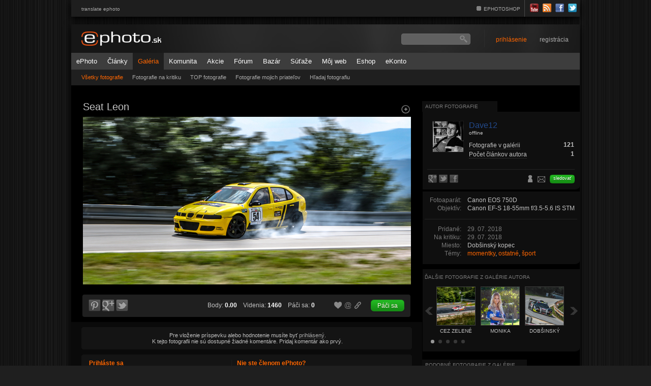

--- FILE ---
content_type: text/html; charset=UTF-8
request_url: https://www.ephoto.sk/fotogaleria/fotografie/625711/seat-leon/?s=photos
body_size: 30535
content:
<!DOCTYPE html PUBLIC "-//W3C//DTD XHTML 1.0 Transitional//EN" "http://www.w3.org/TR/xhtml1/DTD/xhtml1-transitional.dtd">
<html xmlns="http://www.w3.org/1999/xhtml" xml:lang="sk" lang="sk">
<head>
  <meta http-equiv="content-type" content="text/html; charset=utf-8" />
  <meta http-equiv="X-UA-Compatible" content="IE=edge,chrome=1"/>
  <title>Seat Leon - Fotografia - Fotogaléria | ePhoto.sk - foto, fotografie, fotoaparáty</title>
  <meta name="robots" content="index, follow" />
  <meta name="google-translate-customization" content="e39b853c35801ad6-18466498fcc00b4e-g87e2548990686292-d"></meta>
  <meta property="fb:app_id" content="470644309638111"/> 
  <meta property="og:title" content="Seat Leon"/> 
  <meta property="og:type" content="article"/> 
  <meta property="og:image" content="https://img.ephoto.sk/data/users/a1/47316/photos/cb944bebbbbffaca2a393f7aa91a1a58f5c141a3_large.jpg"/> 
  <meta property="og:url" content="https://www.ephoto.sk/fotogaleria/fotografie/625711/seat-leon/"/> 
  <meta property="og:description" content=""/> 
  <meta property="og:site_name" content="ePhoto.sk"/> 
  <link rel="shortcut icon" type="image/x-icon" href="https://img.ephoto.sk/images/theme_default/favicon.ico" />
  <link rel="stylesheet" type="text/css" media="screen" href="/styles/basic_layout.css?update=2023021301" />
  <link rel="stylesheet" type="text/css" href="https://cdn.jsdelivr.net/npm/cookieconsent@3/build/cookieconsent.min.css" />
   	 <link rel="stylesheet" type="text/css" media="screen" href="/styles/photogallery.css" />
    
  <link rel="alternate" type="application/rss+xml" title="ePhoto RSS" href="/rss/" />
  <script type="text/javascript" src="/jscripts/jquery.js?update=2023021301"></script>
  <script type="text/javascript" src="/jscripts/tools.js?update=2023021301"></script>
  <script type="text/javascript" src="/jscripts/jscripts.js?update=2023021301"></script>
  <script async src="//adx.ephoto.sk/www/delivery/asyncjs.php"></script>
 


<script>
  (function(i,s,o,g,r,a,m){i['GoogleAnalyticsObject']=r;i[r]=i[r]||function(){
  (i[r].q=i[r].q||[]).push(arguments)},i[r].l=1*new Date();a=s.createElement(o),
  m=s.getElementsByTagName(o)[0];a.async=1;a.src=g;m.parentNode.insertBefore(a,m)
  })(window,document,'script','//www.google-analytics.com/analytics.js','ga');

  ga('create', 'UA-1473150-2', 'auto');
  ga('require', 'displayfeatures');
  ga('send', 'pageview');

</script>
</head>

<body>

<div id="page_wrap">
<div id="topmenu">
  <ul class="translate">
      <li><a href="?lang=en">translate ephoto</a></li>   </ul>
  <ul>
    <li><a href="http://shop.ephoto.sk/" target="_blank">EPHOTOSHOP</a></li>

    <li class="last">
   <div class="comunity_icons"><a href="http://www.youtube.com/user/ephotoSlovakia" target="_blank"><img src="https://img.ephoto.sk/images/theme_default/icon_top_youtube.png" alt="YouTube" /></a>
        <a href="/rss/" target="_blank"><img src="https://img.ephoto.sk/images/theme_default/icon_top_rss.png" alt="RSS" /></a>
        <a href="http://www.facebook.com/pages/wwwephotosk/176203318728" target="_blank"><img src="https://img.ephoto.sk/images/theme_default/icon_top_facebook.png" alt="Facebook" /></a>
        <a href="http://twitter.com/ephoto_sk" target="_blank"><img src="https://img.ephoto.sk/images/theme_default/icon_top_twitter.png" alt="Twitter" /></a>
      </div>
    </li>
    </li>
  </ul>

</div>



<div id="banner_main" style="margin-bottom:40px;">
    <ins data-revive-zoneid="9" data-revive-id="2ab93b5b7049f6d3d67c223cfea4d825"></ins>
</div>

<div id="banner_branding_top" style="margin-top: -65px;">
    <ins data-revive-zoneid="160" data-revive-id="2ab93b5b7049f6d3d67c223cfea4d825"></ins>
</div>
  
<div id="banner_branding_left">
	<ins data-revive-zoneid="158" data-revive-id="2ab93b5b7049f6d3d67c223cfea4d825"></ins>
</div>
<div id="banner_branding_right">
	<ins data-revive-zoneid="159" data-revive-id="2ab93b5b7049f6d3d67c223cfea4d825"></ins>
</div>



  <div id="container">

    <div id="header">
<!-- megapixel -->
	



<div class="logo">
  <a href="/"><img src="https://img.ephoto.sk/images/theme_default/logo.png" alt="ePhoto" /></a>
</div>

<!-- EKONTO BOX START -->
<div class="account_status">
		
</div>
<!-- EKONTO BOX END -->
<form action="/vyhladavanie/" id="search_form" method="get">
  <input type="text" id="field_search" name="q" value="" />
</form>

<div id="special_bsk_promo">
	<ins data-revive-zoneid="136" data-revive-id="2ab93b5b7049f6d3d67c223cfea4d825"></ins>
</div>

<!-- LOGIN BOX START -->

<div id="specialLogin">
  <div id="topnav" class="topnav"><a href="/moje-ephoto/prihlasenie/" class="signin offline"><span>prihlásenie</span></a> 
  <a href="/moje-ephoto/registracia/" class="registration">registrácia</a>
</div>
  <fieldset id="signin_menu">
    <form method="post" id="signin" action="/actions/user.php?action=login">
      <label for="username">Login</label>
      <input id="username" name="login" value="" title="login" tabindex="4" type="text">
      </p>
      <p>
        <label for="password">Heslo</label>
        <input id="password" name="password" value="" title="password" tabindex="5" type="password">
      </p>
      <p class="remember">
        <input type="submit" value="Prihlásiť">
        <a href="https://www.facebook.com/v2.8/dialog/oauth?client_id=470644309638111&state=6b9ff4238ab1cd5f9b860f6ecd5a7a09&response_type=code&sdk=php-sdk-5.4.4&redirect_uri=https%3A%2F%2Fwww.ephoto.sk%2Factions%2Fuser.php%3Faction%3Dlogin%26fb_connect%3D1&scope=email" class="facebook_login_header">Cez facebook</a>
        <input id="remember" name="autologin" value="1" tabindex="7" type="checkbox" checked>
        <label for="remember"><span class="small">Pamätať</span></label>
      </p>
      <input type="hidden" name="return_back" value="true" />
      <p class="forgot"> <a href="/moje-ephoto/zabudnute-heslo/" id="resend_password_link">Strata hesla?</a>&nbsp;&nbsp;&nbsp;&nbsp;&nbsp; </p>
    </form>
  </fieldset>
</div> 


<!-- LOGIN BOX END -->
  
    </div>

    <div id="mainmenu">
<ul>
  <li><a href="/">ePhoto</a>
  </li>
  <li><a href="/vsetky-clanky/">Články</a>
    <ul>
      <li><a href="/vsetky-clanky/">Všetky články</a>
      <li><a href="/fototechnika/novinky-tlacove-spravy/">Aktuality</a></li>
      <li><a href="/fotogaleria/inspiracie/">Inšpirácie</a></li>
      <li><a href="/fototechnika/recenzie/">Recenzie</a></li>
      <li><a href="/fotoskola/">Fotoškola</a>
      <li><a href="/fotoskola/slovnik/">Slovník</a>
      <li><a href="/pravna-poradna/">Právna poraďna</a>
      <li><a href="/ephoto/redakcny-blog/">Redakčný blog</a></li>
      <li><a href="/komunita/clanky-uzivatelov/">Uživateľský blog</a></li>
      <li><a href="/fotogaleria/kriticke-okienko/">Kritické okienko</a></li>
      <li><a href="/photopointy/">Travelphoto</a></li>
      <li><a href="/fotoscena/">Fotoscéna</a></li>
      <li><a href="/videogaleria/">Video</a></li>
    </ul>
  </li>
  <li class="active"><a href="/fotogaleria/fotografie/">Galéria</a>
    <ul>
      <li class="active"><a href="/fotogaleria/fotografie/">Všetky fotografie</a></li>
      <li><a href="/fotogaleria/na-kritiku/">Fotografie na kritiku</a></li>
      <li><a href="/fotogaleria/top-fotografie/">TOP fotografie</a></li>
      <li><a href="/fotogaleria/fotografie-mojich-priatelov/">Fotografie mojich priateľov</a></li>
      <li><a href="/fotogaleria/hladaj-fotografiu/">Hľadaj fotografiu</a></li>
    </ul>
  </li>
   <li><a href="/komunita/">Komunita</a>
    <ul>
      <li><a href="/komunita/skupiny/">Skupiny</a></li>
      <li><a href="/komunita/zoznam-uzivatelov/">Zoznam užívateľov</a></li>
      <li><a href="/fotoscena/fotoreporty/">Fotoreporty</a></li>      
      <li><a href="/komunita/top-10/">TOP 10</a></li>      
    </ul>
  </li>
  <li><a href="/akcie/">Akcie</a>
     <ul>
     <li><a href="/akcie/">Mapa</a>
     <li><a href="/akcie/moje/">Moje</a>
     <li><a href="/akcie/mapa/">Mapa akcií</a></li>
     <!--<li><a href="/workshopy/?show=aktualne">Workshopy</a>-->
     <li><a href="/akcie/pridaj/">Pridaj akciu</a>
     </ul> 
 </li>
  <li><a href="/forum/">Fórum</a>
    <ul>
      <li><a href="/forum/aktualne-temy/">Aktuálne témy</a></li>
      <li><a href="/forum/">Kategórie</a></li>
      <li><a href="/forum/vyhladavanie/">Vyhľadávanie</a></li>
      <li><a href="/moje-ephoto/oblubene/diskusie/">Obľúbené</a></li>
    </ul>
  </li>
    <li><a href="/bazar/">Bazár</a>
    <ul>
      <li><a href="/bazar/predam/">Predám</a></li>
      <li><a href="/bazar/kupim/">Kúpim</a></li>
      <li><a href="/bazar/ostatne/">Ostatné</a></li>
      <li><a href="/bazar/moje/">Moje</a></li>
      <li><a href="/bazar/pridaj-inzerat/">Pridaj inzerát</a></li>
    </ul>
  </li>
  <li><a href="/sutaze/?show=aktualne">Súťaže</a>
    <ul>
      <li><a href="/sutaze/?show=aktualne">Aktuálne</a></li>
      <li><a href="/sutaze/?show=ukoncene">Ukončené</a></li>
    </ul>
  </li>
        <li><a href="/moj-web/">Môj web</a>
   <ul>
      <li><a href="/moj-web/#paywall">Vytvoriť / editovať web</a></li>
      <li><a href="/moj-web/temy/">Naše témy</a></li>
      <li><a href="/moj-web/galeria/">Galéria webov</a></li>
      <li><a href="/moj-web/funkcionalita/">Funkcionalita</a></li>
   </ul>
   </li>
   <li><a href="http://shop.ephoto.sk" target="_blank">Eshop</a></li>
   <li><a href="/ekonto/o-ekonte/">eKonto</a></li>
</ul>
    </div>

    <div id="wrap" >
            
<div id="content" class="subpage">



<div id="article_photo">
         <a href="javascript:void(0);" id="photo_zoom2" class="zoomIn"><img src="https://img.ephoto.sk/images/theme_default/empty2.gif" width="25" height="21" border="0"></a>
	<h1>Seat Leon</h1>

<div id="photo_detail">



    <div id="lights"></div>
    <div class="box">
        <div id="lights_on">
	<a href="/fotogaleria/hodnotit-fotografiu/625711/seat-leon/?a=" class="img zoomIn" target="_blank">
	<img src="https://img.ephoto.sk/data/users/a1/47316/photos/cb944bebbbbffaca2a393f7aa91a1a58f5c141a3_large.jpg" id="preview_image" alt="Seat Leon" /></a>
	</div>
    </div>
  </div>


</div>

<div id="stat_photo_info">
    <div class="block2">
	<div id="share">
	<a href="http://pinterest.com/pin/create/button/?url=https://www.ephoto.sk/fotogaleria/fotografie/625711/seat-leon/&media=https://img.ephoto.sk/data/users/a1/47316/photos/cb944bebbbbffaca2a393f7aa91a1a58f5c141a3.jpg&description=Seat Leon" onClick="popup('http://pinterest.com/pin/create/button/?url=https://www.ephoto.sk/fotogaleria/fotografie/625711/seat-leon/&media=https://img.ephoto.sk/data/users/a1/47316/photos/cb944bebbbbffaca2a393f7aa91a1a58f5c141a3.jpg&description=Seat Leon');return false;" title="Zdielať na Pinterest-e" class="pinterest"><img src="https://img.ephoto.sk/images/theme_default/empty2.gif" width="26" height="24"></a>
	<a href="https://plus.google.com/share?url=https://www.ephoto.sk/fotogaleria/fotografie/625711/seat-leon/" onClick="popup('https://plus.google.com/share?url=https://www.ephoto.sk/fotogaleria/fotografie/625711/seat-leon/');return false;" title="Zdieľať na G+" class="gplus"><img src="https://img.ephoto.sk/images/theme_default/empty2.gif" width="26" height="24"></a>
	<a href="http://twitter.com/home?status=https://www.ephoto.sk/fotogaleria/fotografie/625711/seat-leon/ - Seat Leon - Fotografia, ktorá sa oplatí vidieť @ephoto_sk" onClick="popup('http://twitter.com/home?status=https://www.ephoto.sk/fotogaleria/fotografie/625711/seat-leon/ - Seat Leon - Fotografia, ktorá sa oplatí vidieť @ephoto_sk');return false;" target="_blank" title="Zdielať na Twitter-i" class="twitter"><img src="https://img.ephoto.sk/images/theme_default/empty2.gif" width="26" height="24"></a>
		<div class="fb-like" data-href="https://www.ephoto.sk/fotogaleria/fotografie/625711/seat-leon/" data-send="false" data-layout="button_count" data-width="100" data-show-faces="false" data-colorscheme="dark"></div>	

	</div>
    </div>
    <div class="block3">
  	 Body: <span class="points">0.00</span>&nbsp;&nbsp;&nbsp;
  	 Videnia: <span class="points">1460</span>&nbsp;&nbsp;&nbsp;
  	 Páči sa: <span class="points">0</span>
    </div>
	
    <div class="block1"> 
	<div class="share_icons">
	 
        <a href="/actions/popup/login.php?goto=%2Ffotogaleria%2Ffotografie%2F625711%2Fseat-leon%2F/" class="colorbox_form fav_on" title="Pridať fotografiu medzi obľúbené"><img src="https://img.ephoto.sk/images/theme_default/empty2.gif" width="20" height="20" /></a>
	
	<a href="/actions/popup/share_photo.php?photo_id=625711" title="Poslať odkaz na fotografiu"  class="colorbox_form email"><img src="https://img.ephoto.sk/images/theme_default/empty2.gif" width="18" height="20"></a>
 	<a href="/actions/popup/permalink.php?photo_id=625711" class="colorbox_form clipboard" title="Vložiť linku na fotografiu do clipboardu"><img src="https://img.ephoto.sk/images/theme_default/empty2.gif" width="18" height="20"></a>
	</div>
  <a href="/actions/popup/login.php?goto=%2Ffotogaleria%2Ffotografie%2F625711%2Fseat-leon%2F/" class="button_like colorbox_form" style="float: right;"><span>Páči sa </span></a>





       </div>
	
</div>

<br clear="all" />
<div id="comments">


  <div id="comment_add">
    <div class="bg small2">
	<center>
	Pre vloženie príspevku alebo hodnotenie musíte byť <a href="javascript:void(0);" id="slideLogin" class="link2">prihlásený</a>.
	<br />K tejto fotografii nie sú dostupné žiadné komentáre. Pridaj komentár ako prvý. 
	</center>

   </div>
  </div> 
<div id="comment_login" class="comment_box_login">
  <div class="bg">
    <form action="/actions/user.php?action=login" method="post" class="box_left">
      <strong>Prihláste sa</strong>
      <p>Pre vloženie príspevku musíte byť prihlásený</p>

      <input type="hidden" name="return_back" value="true" />
      <label for="field_clogin">Login:</label> <input type="text" name="login" id="field_clogin" title="Prihlasovacie meno" class="text" /><br /><br />
      <label for="field_cpassword">Heslo:</label> <input type="password" id="field_cpassword" name="password" title="Heslo" class="text" />
      <p class="remember">
        <input type="submit" value="Prihlásiť">
        <a href="" class="facebook_login_header">Cez facebook</a>
        <input id="remember" name="autologin" value="1" tabindex="7" type="checkbox" checked>
        <label for="remember"><span class="small">Pamätať</span></label>
      </p>

      <input type="hidden" name="return_back" value="true" />
      <p class="forgot"> <a href="/moje-ephoto/zabudnute-heslo/" id="resend_password_link">Strata hesla?</a>&nbsp;&nbsp;&nbsp;&nbsp;&nbsp; </p>
    </form>

    <div class="box_right">
      <strong>Nie ste členom ePhoto?</strong>
      <p>zaregistrujte sa a presvedčte o mnohých z výhod byť členom</p>
      <ul>
        <li class="row_a">moj profil</li>
        <li class="row_b">albumy</li>
        <li class="row_c">pošta</li>
        <li class="row_a">pridávanie fotografií</li>
        <li class="row_b">komentáre</li>
        <li class="row_c">záložky</li>
        <li class="row_a">notifikácie</li>
        <li class="row_b">diskusie</li>
        <li class="row_c">hodnotenie</li>
      </ul>

      <a href="/moje-ephoto/registracia/" class="button_register">Zaregistrujte sa</a>
    </div>
    <div class="clear">&nbsp;</div>
  </div>
</div>

 
<br />

  <div class="comments">
  </div>

  <div class="spacer">&nbsp;</div>
  <div id="comments_end"></div>

</div>

</div>


    		<div id="rightpanel" class="subpage">
		
<!-- AUTOR PHOTO START -->
<div id="user_box" class="box">
  <div class="tabs">
    <ul>
      <li class="active"><a href="#profil" class="nocursor">Autor fotografie</a></li>
    </ul>
  </div>

  <div class="tabbox">
    <div class="user">
  
     
           <a class="img"><img src="https://img.ephoto.sk/data/users/a1/47316/profile/980e0d95f54e2ae68f0e1fc9340dec4aa0f44401.jpg" alt="Dave12" align="left"  /></a>

 
     <div class="info">
	<div class="awards">
	</div>


        <a href="/uzivatel/dave12/" class="username">Dave12</a><br clear="all" />
	<span class="skill_level">	<span class="online_status"> offline</span>
	</span><br />

	<table border="0" cellpadding="0" cellspacing="0" class="stat_info">
	<tr><th><a href="/uzivatel/dave12/fotografie/">Fotografie v galérii</a> </th><td><b>121</b></td></tr>
	<tr><th><a href="/uzivatel/dave12/blog/">Počet článkov autora</a> </th><td><b>1</b></td></tr>
		</table>
	</div>
      </div>
	<br clear="all"/>
		<div class="technika_list">
	<div class="technics">
			
				
		</div>

	<div class="line"></div>

 
	<div id="share2">
	  <a href="https://plus.google.com/share?url=https://www.ephoto.sk/uzivatel/dave12/" onClick="popup('https://plus.google.com/share?url=https://www.ephoto.sk/uzivatel/dave12/');return false;" title="Zdieľať na G+" class="gplus2"><img src="https://img.ephoto.sk/images/theme_default/empty2.gif" width="20" height="18"></a>
	  <a href="http://twitter.com/home?status=https://www.ephoto.sk/uzivatel/dave12/ - Dave12 - Autor, ktorý sa oplatí vidieť na @ephoto_sk" onClick="popup('http://twitter.com/home?status=https://www.ephoto.sk/uzivatel/dave12/ - Dave12 - Autor, ktorý sa oplatí vidieť na @ephoto_sk');return false;" target="_blank" title="Zdielať na Twitter-i" class="twitter2"><img src="https://img.ephoto.sk/images/theme_default/empty2.gif" width="20" height="18"></a>
	  <a href="http://www.facebook.com/share.php?u=https://www.ephoto.sk/uzivatel/dave12/" onClick="popup('http://www.facebook.com/share.php?u=https://www.ephoto.sk/uzivatel/dave12/');return false;" title="Zdielať na Facebook-u" class="fb2"><img src="https://img.ephoto.sk/images/theme_default/empty2.gif" width="21" height="18"></a>
	</div>

	<div class="favourite-like"> 
		 
        <a href="/actions/popup/login.php?goto=%2Ffotogaleria%2Ffotografie%2F625711%2Fseat-leon%2F/" title="Pridaj uživateľa medzi priateľov" class="colorbox_form friend_on"><img src="https://img.ephoto.sk/images/theme_default/empty2.gif" width="20" height="20" /></a>
	
	 
        <a href="/actions/popup/login.php?goto=%2Ffotogaleria%2Ffotografie%2F625711%2Fseat-leon%2F/" class="colorbox_form envelope wide2" title="Napíš správu autorovi"><img src="https://img.ephoto.sk/images/theme_default/empty2.gif" width="18" height="20"></a>
	
		 
        		<a href="/actions/popup/login.php?goto=%2Ffotogaleria%2Ffotografie%2F625711%2Fseat-leon%2F/" title="Pridaj uživateľa medzi sledovaných" class="colorbox_form button_like follow_me">sledovať</a>
		</div>



	<br clear="all" />
    </div>
  </div>
</div>
<!-- AUTOR PHOTO END -->      
<!-- EXIF a metadata START -->
<div id="photo_box" class="box" style="margin-top: 10px;">
   <div class="tabbox">
    <div class="user">

  
      <table cellpadding="0" class="photo_details">



        <tr>
          <th>Fotoaparát:</th>
          <td>Canon EOS 750D</td>
        </tr>

        <tr>
          <th>Objektív:</th>
          <td>Canon EF-S 18-55mm f/3.5-5.6 IS STM</td>
        </tr>



      </table>
	<div class="line"></div>
 	
	
	<table border="0" cellpadding="0" class="photo_details">
          <tr>
	  <th>Pridané:</th><td> <span class="nicedate">2018-07-29 18:24:07</span></td></tr>
	  <th>Na kritiku:</th><td> <span class="nicedate">2018-07-29 18:25:40</span></td></tr>           <th>Miesto:</th><td>Dobšinský kopec</td></tr>
          <th>Témy:</th><td>
             
             
             
	    <a href="/fotogaleria/hladaj-fotografiu/vsetky/?theme=21">momentky</a>, <a href="/fotogaleria/hladaj-fotografiu/vsetky/?theme=24">ostatné</a>, <a href="/fotogaleria/hladaj-fotografiu/vsetky/?theme=31">šport</a>	   </td></tr>
	<tr>
	</td>
	</tr>
	</table>

  </div>
  </div>
</div>
<!-- EXIF a metadata END -->      

 

 <!-- PHOTOSLIDER ON -->      

	<ins data-revive-zoneid="187" data-revive-id="2ab93b5b7049f6d3d67c223cfea4d825"></ins>


<div id="photoslider_box" class="box" style="margin-top: 10px;">
  <div class="tabbox single">
    <span class="maintitle">Ďalšie fotografie z galérie autora</span>
    <div class="carousel">
    	<div class="scrollable">
        <div class="items">
      		<div class="item">

				<a href="/fotogaleria/fotografie/646369/cez-zelene-peklo/?a=1" class="img"><img src="https://img.ephoto.sk/data/users/a1/47316/photos/949ba5994f7ebdc24d5d0a98e761383d65c362ce_square.jpg" alt="Cez Zelené peklo" />
 		<span class="title">Cez Zelené peklo</span>
		</a>


				<a href="/fotogaleria/fotografie/645125/monika/?a=2" class="img"><img src="https://img.ephoto.sk/data/users/a1/47316/photos/fd36185001d9dc358c519d1a30a340713503a9cf_square.jpg" alt="Monika" />
 		<span class="title">Monika</span>
		</a>


				<a href="/fotogaleria/fotografie/643599/dobsinsky-kopec-2019/?a=3" class="img"><img src="https://img.ephoto.sk/data/users/a1/47316/photos/7dfc76b897d2460604ed00ea3832218367b6afc1_square.jpg" alt="Dobšinský kopec 2019" />
 		<span class="title">Dobšinský kopec 2019</span>
		</a>

          </div>
      		<div class="item">

				<a href="/fotogaleria/fotografie/641822/vln-pohar/?a=4" class="img"><img src="https://img.ephoto.sk/data/users/a1/47316/photos/edd2c31587dac29f7d2884614a71fb6313edb084_square.jpg" alt="VLN Pohár" />
 		<span class="title">VLN Pohár</span>
		</a>


				<a href="/fotogaleria/fotografie/640580/lietanie-za-casom/?a=5" class="img"><img src="https://img.ephoto.sk/data/users/a1/47316/photos/8a3993243c3f99a314a4f0609857472e1c465a91_square.jpg" alt="Lietanie za časom" />
 		<span class="title">Lietanie za časom</span>
		</a>


				<a href="/fotogaleria/fotografie/637741/bmw-z4-gt3/?a=6" class="img"><img src="https://img.ephoto.sk/data/users/a1/47316/photos/af310a8903da7dc2f045870608ac50cf1154901c_square.jpg" alt="BMW Z4 GT3" />
 		<span class="title">BMW Z4 GT3</span>
		</a>

          </div>
      		<div class="item">

				<a href="/fotogaleria/fotografie/637740/pitstop/?a=7" class="img"><img src="https://img.ephoto.sk/data/users/a1/47316/photos/f053895ff96e67787f9efa2848896989cd953bfe_square.jpg" alt="Pitstop" />
 		<span class="title">Pitstop</span>
		</a>


				<a href="/fotogaleria/fotografie/636606/timova-praca/?a=8" class="img"><img src="https://img.ephoto.sk/data/users/a1/47316/photos/087d0cd71df348fe67e638ed79e380e84e380f60_square.jpg" alt="Tímová práca" />
 		<span class="title">Tímová práca</span>
		</a>


				<a href="/fotogaleria/fotografie/634716/black-white-red/?a=9" class="img"><img src="https://img.ephoto.sk/data/users/a1/47316/photos/865e354a2505118dfb6ec67cb2f7868773c80a6d_square.jpg" alt="Black White Red" />
 		<span class="title">Black White Red</span>
		</a>

          </div>
      		<div class="item">

				<a href="/fotogaleria/fotografie/633445/radler-na-vylete/?a=10" class="img"><img src="https://img.ephoto.sk/data/users/a1/47316/photos/fb5e248b4f65183c42bf42b030e2ab05c83f43bd_square.jpg" alt="Radler na výlete" />
 		<span class="title">Radler na výlete</span>
		</a>


				<a href="/fotogaleria/fotografie/633289/slnecna-sobota-v-pit-lane/?a=11" class="img"><img src="https://img.ephoto.sk/data/users/a1/47316/photos/24b3d24d7a86eed8bac4423097f699bacc64c49a_square.jpg" alt="Slnečná sobota v pit lane" />
 		<span class="title">Slnečná sobota v pit lane</span>
		</a>


				<a href="/fotogaleria/fotografie/632957/4-kruzky/?a=12" class="img"><img src="https://img.ephoto.sk/data/users/a1/47316/photos/a0623a544c665ccc2c70d3e77bb6ef33ba618e65_square.jpg" alt="4 krúžky" />
 		<span class="title">4 krúžky</span>
		</a>

          </div>
      		<div class="item">

				<a href="/fotogaleria/fotografie/632904/manthey-tim/?a=13" class="img"><img src="https://img.ephoto.sk/data/users/a1/47316/photos/3f7247b96974eda6cf8ce28e6649077c146adba5_square.jpg" alt="Manthey tím" />
 		<span class="title">Manthey tím</span>
		</a>


				<a href="/fotogaleria/fotografie/632625/pit-lane/?a=14" class="img"><img src="https://img.ephoto.sk/data/users/a1/47316/photos/58ae7e48dce5ccb0e302d3cb7875b7cb49519a1a_square.jpg" alt="Pit lane" />
 		<span class="title">Pit lane</span>
		</a>


				<a href="/fotogaleria/fotografie/631490/huracan/?a=15" class="img"><img src="https://img.ephoto.sk/data/users/a1/47316/photos/406e65575c5adefbc37324e5c20ad3426492bcb5_square.jpg" alt="Huracán" />
 		<span class="title">Huracán</span>
		</a>

          </div>
        </div>
    	</div>
      <div class="options">
        <div class="scrollable_navi">
          <a class="prev">Späť</a>
          <div class="navi"></div>
          <a class="next">Ďalšia</a>
        </div>

      </div>
    </div>
  </div>
</div>
  <script type="text/javascript">
	$(document).ready(function () {
		var api = $('div.scrollable').data("scrollable");
		api.move(-1);
	});
  </script>

<div id="photo_detail_right">
<a href="/fotogaleria/fotografie/646369/cez-zelene-peklo/?a=1" class="prev" id="previousPhoto" title="Cez Zelené peklo">&nbsp;</a><a href="/fotogaleria/fotografie/643599/dobsinsky-kopec-2019/?a=3" class="next" id="nextPhoto" title="Dobšinský kopec 2019">&nbsp;</a></div>

<!-- END OF PHOTO SLIDER -->          






<div class="banners">
	<ins data-revive-zoneid="131" data-revive-id="2ab93b5b7049f6d3d67c223cfea4d825"></ins>
</div>


<!-- Podobne fotografie START -->
<div id="photo1_box" class="box">
  <div class="tabs">
    <ul>
      <li class="active wide"><a href="#profil" class="nocursor">Podobné fotografie z galérie</a></li>
    </ul>
  </div>

	
 <div class="tabbox">
    <div class="sim_photos">
		    <div class="item_micro">
      <a href="/fotogaleria/fotografie/135934/zdola/" class="img"><img src="https://img.ephoto.sk/data/users//5103/photos/b252d80363c806c7fb1ca37cf9c5c1c5f23cdf33_square.jpg" alt="zdola..." /></a>
    </div>
    <div class="item_micro">
      <a href="/fotogaleria/fotografie/563146//" class="img"><img src="https://img.ephoto.sk/data/users/a1/44506/photos/782628359041ded35feea3ad375e820b7dfcef2c_square.jpg" alt=":)" /></a>
    </div>
    <div class="item_micro">
      <a href="/fotogaleria/fotografie/83935/landhaus-gruber/" class="img"><img src="https://img.ephoto.sk/data/users//9905/photos/36f09c23ad2ab6160ba1996612625455a41dae2e_square.jpg" alt="LandHaus Gruber" /></a>
    </div>
    <div class="item_micro">
      <a href="/fotogaleria/fotografie/344275/2-ples-ivanski-zahradrari/" class="img"><img src="https://img.ephoto.sk/data/users//29651/photos/c1ee1036c214c4f43770cf26cd52a4b2893fbbb1_square.jpg" alt="2. ples, Ivanskí zahradrári" /></a>
    </div>
    <div class="item_micro">
      <a href="/fotogaleria/fotografie/106239/v-parku/" class="img"><img src="https://img.ephoto.sk/data/users//13049/photos/6ba63ebd74910162f223b6ac70f43e62747bdbeb_square.jpg" alt="V parku" /></a>
    </div>
    <div class="item_micro">
      <a href="/fotogaleria/fotografie/96974/bez-nazvu/" class="img"><img src="https://img.ephoto.sk/data/users//12275/photos/1be1647ca72fe36ecccd6a7a86237d51804f0b34_square.jpg" alt="   *" /></a>
    </div>
    <div class="item_micro">
      <a href="/fotogaleria/fotografie/540930/florbal-2/" class="img"><img src="https://img.ephoto.sk/data/users//8652/photos/2d5b56452c23791013327418dc04aa9b0fb26539_square.jpg" alt="Florbal 2" /></a>
    </div>
    <div class="item_micro">
      <a href="/fotogaleria/fotografie/107118/lovec/" class="img"><img src="https://img.ephoto.sk/data/users//11618/photos/7a31f51250edd7daf81701fb67785743c5c0d3c7_square.jpg" alt="Lovec" /></a>
    </div>
    <div class="item_micro">
      <a href="/fotogaleria/fotografie/96181/don-t-touch/" class="img"><img src="https://img.ephoto.sk/data/users//11195/photos/3579fd4f7508d34a89f469608588e7bcc0c8ce6d_square.jpg" alt="Don't touch" /></a>
    </div>
	<br clear="all" />
	
    </div>
  </div>
</div>

<!-- Podobné fotografie END -->      
  <script type="text/javascript">
  $("#rightpanel div.more").autolink();
  </script>



		</div>
    
      <div id="footer">
<div class="copyright">
  <p>© 2007 - 2013 <a href="http://www.lbi.sk" target="_blank">ephoto s.r.o.</a></p>
  <p>Akékoľvek použitie obsahu či sprístupňovanie článkov a fotografií bez súhlasu je zakázané</p>
  <p><a href="http://www.netropolis.sk" target="_blank">Webdesign &amp; technológie: Netropolis s.r.o.</a></p>
</div>

<div class="ephoto">
  <strong><a href="http://www.epho.to">epho.to</a></strong>
  <ul>
    <li><a href="/ephoto/o-nas/">O nás</a></li>
    <li><a href="/ephoto/redakcia/">Redakcia</a></li>
    <li><a href="/ephoto/reklama/">Reklama</a></li>
  </ul>
  <ul class="last">
    <!--<li><a href="/pracovne-ponuky/">Pracovné ponuky</a></li>-->
    <!--<li><a href="/kontaktny-formular/">Kontaktný formulár</a></li>-->
    <li><a href="/ephoto/kontakt/">Kontakt</a></li>
  </ul>
</div>

<div class="sitemap">
  <strong>Mapa stránok</strong>
  <ul class="left">
    <li><a href="/fototechnika/">Fototechnika</a></li>
    <li><a href="/fotogaleria/">Fotogaléria</a></li>
    <li><a href="/fotoskola/">Fotoškola</a></li>
  </ul>
  <ul class="left">
    <li><a href="/photopointy/">Photopointy</a></li>
    <li><a href="/komunita/">Komunita</a></li>
    <li><a href="/forum/">Fórum</a></li>
  </ul>
  <ul class="left">
    <li><a href="/fotoscena/">Fotoscéna</a></li>
    <li><a href="/sutaze/">Súťaže</a></li>
    <li><a href="/workshopy/">Workshopy</a></li>
  </ul>
  <ul class="left">
    <li><a href="/bazar/">Bazár</a></li>
  </ul>
  <ul class="left">
    <li><a href="/moje-ephoto/">Moje ephoto</a></li>
  </ul>
</div>

<div class="top">
  <a href="#"><img src="https://img.ephoto.sk/images/theme_default/go_top.gif" alt="Hore" /></a>
</div>

<div class="line">
  <div>
     ISSN 1339-1313  |  <a href="https://www.ephoto.sk/" id="add_to_fav" title="Ephoto.sk">Pridať ako domovskú stránku</a> | <a href="/rss/" target="_blank"><img src="https://img.ephoto.sk/images/theme_default/footer_rss.gif" alt="RSS" /> RSS</a>  </div>
</div>


<!-- TRANSLATE BOX START -->
        
       
 
<!-- TRANSLATE BOX END -->

      </div>
    </div>
  </div>
</div>



</body>
</html>


--- FILE ---
content_type: text/css
request_url: https://www.ephoto.sk/styles/basic_layout.css?update=2023021301
body_size: 141583
content:
Body, h1, h2, h3, p, ul, li {
  margin: 0px;
  padding: 0px;
}

body {
  /*background: #1f1f1f url(https://img.ephoto.sk/images/theme_default/leafs.png) left top repeat; */
  background: #1f1f1f url(https://img.ephoto.sk/images/theme_default/background.png) left top repeat;  
  /* background: #1f1f1f url(https://img.ephoto.sk/images/theme_default/vianoce3.jpg) left top repeat;  */
  color: #c3c3c3;
  font-family: Arial,tahoma,sans-serif;
  font-size: 12px;
}

h1 {
  font-size: 18px;
}

h2 {
  font-size: 16px;
}

img {
  border: none;
  vertical-align: middle;
}

a {
  color: #aaaaaa;
  text-decoration: none;
  outline: none;
  cursor: pointer;
}

a:hover, a:focus {
  color: white;
}

label {
  cursor: pointer;
}

input, textarea {
  padding: 3px;
  border: 1px solid #151515;
  background-color: #444444;
  color: #aaaaaa;
  font-family: arial,tahoma,sans-serif;
  font-size: 12px;
}

pre {
 	font-family: arial,tahoma,sans-serif;
	font-size: 12px;
}



.left {
  float: left;
}

.right {
  float: right;
}

.center {
  text-align: center;
}

.bold {
  font-weight: bold;
}

.clear {
  height: 0px;
  visibility: hidden;
  overflow: hidden;
  clear: both;
}

.separator {
  height: 13px;
  background: transparent url(https://img.ephoto.sk/images/theme_default/separator_pattern.gif) left top repeat-x;
  overflow: hidden;
  clear: both;
}

.pad {
  padding: 10px;
}

.pad_right {
  padding-right: 10px;
}

.pad_left {
  padding-left: 10px;
}

.pad_up_down {
  padding: 10px 0px;
}

.pad_left_right {
  padding: 10px 0px;
}

.highlight {
  border: 1px dashed #646464;
}

/*** STATUS ***/

.status {
  padding: 25px 25px;
  background-color: #0e1e00;
  color: #8fc560;
  font-weight: bold;
  font-size: 14px;
  -moz-border-radius: 5px;
  -webkit-border-radius: 5px;
  border-radius: 5px;
}

.status.failed {
  background-color: #1e0000;
  color: #c56060;
}

.status.warning {
  background-color: #1b1b1b;
  color: #AAA;
  margin: 10px 20px 10px 20px;
  font-weight: normal;
  text-align: center;
  text-shadow: 1px 1px #151515;

}

.status.warning a, a.link {
 color: #F60;
}

#status_msg {
  position: fixed;
  top: 0px;
  left: 50%;
  width: 980px;
  margin-left: -500px;
  padding: 10px;
  font-size: 16px;
  background-color: #86ca5d;
  color: white;
  text-align: center;
  z-index: 1500;
  font-weight: bold;
  display: none;
}

#status_msg.failed {
  background-color: #ff1f28;
}

#status_msg.warning {
  background-color: #F8F59E;
  color: black;
}

/*** BUTTON ***/

button,.button, #article_content a.button, .uploadifive-button   {
       display: inline-block;
       outline: none;
       cursor: pointer;
       text-align: center;
       text-decoration: none;
       font: 11px/100% Arial, Helvetica, sans-serif;
       padding: 6px 8px 6px 8px;
       text-shadow: 0 1px 1px rgba(0,0,0,.3);
       -webkit-border-radius: .5em; 
       -moz-border-radius: .5em;
       border-radius: .5em;
       -webkit-box-shadow: 0 1px 2px rgba(0,0,0,.2);
       -moz-box-shadow: 0 1px 2px rgba(0,0,0,.2);
       box-shadow: 0 1px 2px rgba(0,0,0,.2);
       border: solid 1px #000000;
       color: #fff;
       background: #f47c20;
       background: -webkit-gradient(linear, left top, left bottom, from(#f88e11), to(#f06015));
       background: -moz-linear-gradient(top,  #f88e11,  #f06015);
       filter:  progid:DXImageTransform.Microsoft.gradient(startColorstr='#f88e11', endColorstr='#f06015');

}

button:hover,.button:hover, .grey2, #article_content a.button:hover, #article_content a.grey2, .uploadifive-button:hover, #uploadifive-uploadify_comment  {
    color: #fef4e9;
    border: solid 1px #333333;
    background: #454545;
    background: -webkit-gradient(linear, left top, left bottom, from(#343434), to(#282828));
    background: -moz-linear-gradient(top,  #343434,  #282828);
    filter:  progid:DXImageTransform.Microsoft.gradient(startColorstr='#343434', endColorstr='#282828');
}

.grey2:hover, #article_content a.grey2:hover {
	border: solid 1px #000000;
       color: #fff;
       background: #f47c20;
       background: -webkit-gradient(linear, left top, left bottom, from(#f88e11), to(#f06015));
       background: -moz-linear-gradient(top,  #f88e11,  #f06015);
       filter:  progid:DXImageTransform.Microsoft.gradient(startColorstr='#f88e11', endColorstr='#f06015');
}

.square_button {
	-webkit-border-radius: 0;
       -moz-border-radius: 0;
       border-radius: 0;
}

.small_button {
  font-size: 11px;
  padding: 5px 10px 5px 8px;
}

/* BUTTON LIKE */
.button_like, #welcome {
	display: inline-block;
	outline: none;
	cursor: pointer;
	text-align: center;
	text-decoration: none;
	font: 12px/100% Arial, Helvetica, sans-serif;
	/*padding: -0.7em 1em .35em; */
	padding: .4em 1em .35em;
	text-shadow: 0 1px 1px rgba(0,0,0,.3);
	-webkit-border-radius: .5em; 
	-moz-border-radius: .5em;
	border-radius: .5em;
	-webkit-box-shadow: 0 1px 2px rgba(0,0,0,.2);
	-moz-box-shadow: 0 1px 2px rgba(0,0,0,.2);
	box-shadow: 0 1px 2px rgba(0,0,0,.2);
	color: #fef4e9;
	border: solid 1px #1b951a;
	background: #148a13;
	background: -webkit-gradient(linear, left top, left bottom, from(#25bc24), to(#148a13));
	background: -moz-linear-gradient(top,  #25bc24,  #148a13);
}

.button_like:hover {
	background: #f47c20;
	background: -webkit-gradient(linear, left top, left bottom, from(#148a13), to(#166c16));
	background: -moz-linear-gradient(top,  #25bc24,  #166c16);
	border: 1px solid #073806;
}
.button_like:active {
	color: #fcd3a5;
	background: -webkit-gradient(linear, left top, left bottom, from(#148a13), to(#25bc24));
	background: -moz-linear-gradient(top,  #148a13,  #25bc24);
}

.grey, #article_content a.grey {
	 border: solid 1px #202020;
        background: #727171;
        background: -webkit-gradient(linear, left top, left bottom, from(#acacac), to(#727171));
        background: -moz-linear-gradient(top,  #acacac,  #727171);
}

.grey5, #article_content a.grey5 {
	 border: solid 1px #202020;
        background: #727171;
        background: -webkit-gradient(linear, left top, left bottom, from(#4e4e4e), to(#262626));
        background: -moz-linear-gradient(top,  #4e4e3e,  #262626);
}


.orange, .grey3:hover {
       -webkit-border-radius: .5em; 
       -moz-border-radius: .5em;
       border: solid 1px #000000;
       color: #fff;
       background: #f47c20;
       background: -webkit-gradient(linear, left top, left bottom, from(#f88e11), to(#f06015));
       background: -moz-linear-gradient(top,  #f88e11,  #f06015);

}

.orange:hover, .grey3 {
    color: #fef4e9;
    border: solid 1px #333333;
    background: #454545;
    background: -webkit-gradient(linear, left top, left bottom, from(#343434), to(#282828));
    background: -moz-linear-gradient(top,  #343434,  #282828);
}


#usermenu ul li a.orange_num, .orange_num {
  color: #F60; 
}



/*** CONTAINER ***/

#page_wrap {
  width: 1000px;
  margin: 0px auto;
  position: relative;
}

#container {
  width: 1000px;
  margin-top: 0px;
  -moz-box-shadow: 0px 5px 15px black;
  -webkit-box-shadow: 0px 5px 15px black;
  box-shadow: 0px 5px 15px black;
}

#banner_main {
  text-align: center;
  padding-top: 15px;
  width: 1100px;
  margin: 0px auto;
  margin-left: -50px;
}

#banner_branding_top {
  text-align: center;
  padding-top: 15px;
  width: 1100px;
  margin: 0px auto;
  margin-left: -50px;
}


#bn_sky_scraper {
  position: absolute;
  right: -150px;
  top: 63px;
}

#bn_sky_scraper_left {
  position: absolute;
  right: 1000px;
  top: 48px;
}

#bn_sky_scraper_right {
  position:fixed;
  margin-left: 1000px;
  top: 48px;
}




/*** HEADER ***/

#header {
  height: 46px;
  padding: 10px 15px 0px 16px;
  background: #161616 url(https://img.ephoto.sk/images/theme_default/header_bg.gif) left top no-repeat;
  overflow: hidden;
}

#header .logo {
  float: left;
}

#header .logo img {
	margin-top: -5px;
}

#header form {
  float: right;
  padding-top: 10px;
}

#header #search_form input {
 width: 124px;
 height: 10px;
 display: block;
 -moz-border-radius: 4px;
 -webkit-border-radius: 4px;
 border-radius: 4px;
 border: 1px solid #6A6A6A;
 font-size: 12px;
 padding: 5px;
 background: #606060 url('https://img.ephoto.sk/images/theme_default/zoom.png') 112px 1px no-repeat;
 color: #fff;
 margin-right: 200px;
 margin-top: -2px;
}

#header form button {
  display: none;
}

#topmenu .comunity_icons {
  float: right;
  padding: 0px 3px 3px 5px;
}

#topmenu .comunity_icons a {
  float: left;
  background: none;
  padding: 7px 2px 5px 4px ;
}


#header .account_status {
	float: left;
	margin: 20px;
	margin: 15px 5px 5px 90px;
	color: #606060;
	text-align: right;
	width: 345px;
}

#header .account_status a {
	color: #717171;
	text-decoration: underline;
}

#header .red {
	color: red;
}

/*** NOTES LOG ***/

#notes_log {
  float: right;
  padding: 12px 15px 0px 0px;
  color: #00FF7F;
  font-weight: bold;
}

#notes_log a {
  color: #00FF7F;
}

#notes_log a:hover {
  text-decoration: underline;
}

/*** TOPMENU ***/

#topmenu {
  background-color: #1e1e1e;
  overflow: hidden;
  font-size: 10px;
  -moz-box-shadow: 0px 5px 15px black;
  -webkit-box-shadow: 0px 5px 15px black;
  box-shadow: 0px 5px 15px black;
  margin-bottom: 10px;
}

#topmenu ul {
  list-style-type: none;
  float: right;
}

#topmenu li {
 float: left;
}

#topmenu ul.translate {
	float: left;
}

#topmenu ul.translate li a {
	background: none;
	padding-left: 20px;
}

#topmenu li.last {
  border-left: 1px solid #494949;
}

#topmenu a {
  display: block;
  padding: 12px 8px 3px 20px;
  background: #1e1e1e url(https://img.ephoto.sk/images/theme_default/topmenu_bg.png) 6px 12px no-repeat;
}

#topmenu a:hover, #topmenu a.active  {
  background-position: -294px 12px; 
  color: #F60;
}

/*** MAINMENU ***/

#mainmenu {
  height: 75px;
  background-color: black;
  position: relative;
  z-index: 500;
  clear: both;
}

#mainmenu ul {
  height: 33px;
  background-color: #3d3d3d;
  list-style-type: none;
}

#mainmenu ul li {
  float: left;
  position: relative;
  z-index: 1000;
}

#mainmenu li.eshop {
  float: right;
}

#mainmenu li.eshop a, #mainmenu li.eshop a:hover {
  padding: 4px 10px 0px 0px;
  background-color: #3d3d3d;
}

#mainmenu ul li a {
  display: block;
  height: 15px;
  padding: 9px 10px;
  background-color: #3d3d3d;
  font-size: 13px;
  color: white;
}

#mainmenu ul li:hover a, #mainmenu ul li a:hover {
  background-color: #1f1f1f;
}

#mainmenu ul li.active a {
  background-color: #1f1f1f;
  color: #F60;
}

#mainmenu ul li span.space {
  display: block;
  height: 5px;
  background-color: #4A4A4A;
  overflow: hidden;
}

/*** POPUP MENU ***/
#mainmenu ul ul {
  display: none;
  width: 180px;
  height: auto;
  border-top: none;
  position: absolute;
  top: 100%;
  left: -1px;
  z-index: 1000;
  overflow: hidden;
  padding: 0px;
  background-color: #1f1f1f;
  -moz-box-shadow: 0px 5px 10px black;
  -webkit-box-shadow: 0px 5px 10px black;
  box-shadow: 0px 5px 10px black;
}

#mainmenu ul ul li {
  float: none;
}

#mainmenu ul ul li a {

  font-size: 11px;
}

#mainmenu ul li:hover ul {
  display: block;
}

#mainmenu ul ul li a {
  background-color: #1f1f1f;
}

#mainmenu ul ul li a:hover {
  color: #F60;
}

/*** SUBMENU ***/
#mainmenu ul li.active {
  position: static;
}

#mainmenu ul li.active ul {
  display: block;
  width: 990px;
  padding-left: 10px;
  border: none;
  background-color: #1f1f1f;
  top: 33px;
  left: 0px;
  z-index: 500;
  -moz-box-shadow: none;
  -webkit-box-shadow: none;
  box-shadow: none;
}

#mainmenu ul li.active ul li {
  float: left;
}

#mainmenu ul li.active ul li a {
  height: 15px;
  padding: 9px 8px 7px 10px;
  background-color: #1f1f1f;
  color: #AAAAAA;
}

#mainmenu ul li.active ul li a:hover, #mainmenu ul li.active ul li.active a {
  color: #F60;
}

#mainmenu ul li.active ul li span.space {
  display: none;
}

/*** WRAP ***/

#wrap {
  background-color: black;
}

/*** CONTENT ***/

#content {
  float: left;
  width: 690px;
  min-height: 700px;
  background-color: black;
}

#content h1.main, #content strong.main, .main {
  display: block;
  padding: 2px 0px 0px 20px;
  height: 19px;
  border-bottom: 1px solid #131313;
  background-color: black;
  color: gray;
  font-size: 12px;
  font-weight: normal;
}

#content h1.main a, #content strong.main a {
  color: gray;
}

#content h1.main a:hover, #content strong.main a:hover {
  color: white;
}


#content h1.title {
  padding: 10px 0px 15px 20px;
  color: #F60;
  font-size: 24px;
  font-weight: normal;
}

/*** LOGIN BOX ***/

#specialLogin {
	z-index: 1200;
	position: absolute;
	margin-left: 796px;
	@margin-left: 610px;
	margin-top: 0px;
 	padding-left: 5px;
}

#topnav {
	float: left;
	font-size:11px;
	text-align:right;
	width: 175px;
        margin-top: -5px;
	height: 40px;
	margin-left: 5px;
}

#topnav .msg {
float: left;
padding-right: 2px;
margin-top: 3px;
}

#topnav .msg img {
	margin-top: -5px;
}

#topnav .events img {
	margin-top: -4px;
}

#topnav .events {
float: left;
padding-left: 8px;
margin-top: 3px;
}

#topnav .events .activity_counter {
}

#topnav .avatar {
	float: left;
	padding: 5px 5px 5px 10px;
	margin-top: 0px;
	height: 40px;
	overflow: hidden;
}

#topnav .avatar img {
	border: 1px solid #464646;
}

#topnav .profileInfo {
	float: left;
	padding: 5px;
	text-align: left;
}


#topnav a.signin {
	float: left;
 	font-size: 12px;
	margin: 18px 0px 0px 12px;
}

#topnav a.online, #user_box .online  {
  	color: #91c416;
}

#topnav a.offline {
  	color: #F60;
}

#topnav a.registration {
	float: left;
 	font-size: 12px;
	margin: 18px 0px 0px 25px;
}


#topnav a.signin:hover, #topnav a.signin:active {
	color: #fff;
}

#topnav a.out {
	background: none;
	border: none;
	padding: 0px;
	margin: 3px 0px 0px 0px;
	width: 90px;
	height: 12px;
	overflow: hidden;
	text-align: left;
}

#topnav a.signin, #topnav a.signin:hover {
	*background-position:0 3px!important;
}

#topnav a.logout {
	float: left;
	font-size: 9.5px;
	font-weight: normal;
}

a.signin {
	position:relative;
	margin-left:3px;
}
a.signin span {
	background-repeat:no-repeat;
	background-position:100% 50%;
}
#topnav a.menu-open {
	color:#666!important;
	outline:none;
}
#small_signup {
	display:inline;
	float:none;
	line-height:23px;
	margin:25px 0 0;
	width:166px;
}
a.signin.menu-open span {
	color:#fff;
}

#signin_menu {
	-moz-border-radius-topleft:5px;
	-moz-border-radius-bottomleft:5px;
	-moz-border-radius-bottomright:5px;
	-webkit-border-top-left-radius:5px;
	-webkit-border-bottom-left-radius:5px;
	-webkit-border-bottom-right-radius:5px;
	border-top-left-radius:5px;
	border-bottom-left-radius:5px;
	border-bottom-right-radius:5px;
	background-color:#3e3e3e;
	position:absolute;
	width:160px;
	z-index:2001;
	border:1px transparent;
	text-align:left;
	padding:0px 12px 12px 10px;
	top: 46px; 
	right: 0px; 
	display:none; 
	margin-right: 30px;
	*margin-right: -1px;
	font-size:12px; 
	-moz-box-shadow: 2px 2px 4px #222222;
	-webkit-box-shadow: 2px 2px 4px #222222;
	box-shadow: 2px 2px 4px #222222;
}

#signin_menu.shrink {
	width: 120px;
}

#signin_menu input[type=text], #signin_menu input[type=password] {
	display:block;
	-moz-border-radius:4px;
	-webkit-border-radius:4px;
	border-radius:4px;
	border:1px solid #6a6a6a;
	font-size:13px;
	margin:0 0 5px;
	padding: 2px;
	width:145px;
	background-color:#606060;
	color: #fff;
}

#signin_menu input[type=submit], .facebook_login_header {
    display: inline-block;
    outline: none;
    cursor: pointer;
    text-align: center;
    text-decoration: none;
    font: 11px/100% Arial, Helvetica, sans-serif;
    padding: .5em 0.8em 0.6em 0.8em;
    text-shadow: 0 1px 1px rgba(0,0,0,.3);
    -webkit-border-radius: .5em; 
    -moz-border-radius: .5em;
    border-radius: .5em;
    -webkit-box-shadow: 0 1px 2px rgba(0,0,0,.2);
    -moz-box-shadow: 0 1px 2px rgba(0,0,0,.2);
    box-shadow: 0 1px 2px rgba(0,0,0,.2);
      border: solid 1px #3d2700;
       color: #fff;
       background: #f47c20;
       background: -webkit-gradient(linear, left top, left bottom, from(#f88e11), to(#f06015));
       background: -moz-linear-gradient(top,  #f88e11,  #f06015);

}

.facebook_login_header {
       -webkit-border-radius: .5em; 
       -moz-border-radius: .5em;
       border: solid 1px #112e58;
       color: #fff;
       background: #3b5997;
       background: -webkit-gradient(linear, left top, left bottom, from(#3b5997), to(#284683));
       background: -moz-linear-gradient(top,  #3b5997,  #284683);
}

#signin_menu input[type=submit]:hover {
	background: #f47c20;
    background: -webkit-gradient(linear, left top, left bottom, from(#f88e11), to(#f06015));
    background: -moz-linear-gradient(top,  #f88e11,  #f06015);
    filter:  progid:DXImageTransform.Microsoft.gradient(startColorstr='#f88e11', endColorstr='#f06015');
}

#specialLogin #signin_menu .username {
	font-size: 14px;
}

#specialLogin #signin_menu .avatar_image {
	margin-right: 7px;
}

#specialLogin {
	border-left: 1px solid #2d2d2d;
}

#signin_menu p {
	margin:0;
}
#signin_menu a {

}
#signin_menu label {
	font-weight:normal;
}
#signin_menu p.remember {
	padding:5px 0;
	font-size: 10px;
}
#signin_menu p.forgot, #signin_menu p.complete {
	margin: -19px -5px 0px 0px;
	float: right;
	font-size: 10px;
}
#signin_menu #remember {
	margin-top: 15px;
}

#signin_submit::-moz-focus-inner {
padding:0;
border:0;
}
#signin_submit:hover, #signin_submit:focus {
	cursor:pointer;
}

/*** USER MENU ***/
#usermenu {
  padding: 5px 5px 0px 5px;
}

#usermenu ul {
  list-style-type: none;
  overflow: hidden;
  width: 100%;
  padding-bottom: 10px;
}

#usermenu.home {
  padding-top: 5px;
  clear: both;
}

#usermenu.home ul li {
  float: left;
  width: 80px;
}

#usermenu ul li:hover, #usermenu ul li.active {
  background: #2d2d2d;
}

#usermenu ul li.active_sub {
  background: #171717;
}

#usermenu ul li a {
  display: block;
  margin-top: -1px;
  padding-left: 18px;
  border-top: 1px solid #494949;
  background: transparent 5px center no-repeat;
}

#usermenu ul li.active a {
  color: #6C2807;
}

#usermenu ul li a.orange, .orange {
/*  color: #F60; */
}

#usermenu ul li a.dashboard {
  background-image: url(https://img.ephoto.sk/images/theme_default/icon_menu_dashboard.png);
}

#usermenu ul li a.profil {
  background-image: url(https://img.ephoto.sk/images/theme_default/icon_menu_profile.png);
}

#usermenu ul li a.fotografie {
  background-image: url(https://img.ephoto.sk/images/theme_default/icon_menu_photos.png);
}

#usermenu ul li a.albumy {
  background-image: url(https://img.ephoto.sk/images/theme_default/icon_menu_album.png);
}

#usermenu ul li a.oblubene {
  background-image: url(https://img.ephoto.sk/images/theme_default/icon_menu_fav.png);
}

#usermenu ul li a.blocklist {
  background-image: url(https://img.ephoto.sk/images/theme_default/icon_menu_blocklist.png);
}

#usermenu ul li a.komentare {
  background-image: url(https://img.ephoto.sk/images/theme_default/icon_menu_comments.png);
}

#usermenu ul li a.priatelia {
  background-image: url(https://img.ephoto.sk/images/theme_default/icon_menu_friends.png);
}

#usermenu ul li a.skupiny {
  background-image: url(https://img.ephoto.sk/images/theme_default/icon_menu_groups.png);
}

#usermenu ul li a.posta {
  background-image: url(https://img.ephoto.sk/images/theme_default/icon_menu_mail.png);
}

#usermenu ul li a.aktivity {
  background-image: url(https://img.ephoto.sk/images/theme_default/icon_menu_events.png);
}

#usermenu ul li a.blog {
  background-image: url(https://img.ephoto.sk/images/theme_default/icon_menu_blog.png);
}

#usermenu ul li a.mojweb {
  background-image: url(https://img.ephoto.sk/images/theme_default/icon_menu_mojweb.png);
}

#usermenu ul li a.sledovanie{
  background-image: url(https://img.ephoto.sk/images/theme_default/icon_menu_following.png);
}


#usermenu ul li a.odhlasit{
  background-image: url(https://img.ephoto.sk/images/theme_default/icon_menu_exit.png);
}

#usermenu ul li a.ekonto {
  background-image: url(https://img.ephoto.sk/images/theme_default/icon_menu_kontoplus.png);
}

#usermenu ul li a.statistiky {
  background-image: url(https://img.ephoto.sk/images/theme_default/icon_menu_statistic.png);
}

#usermenu ul li a.blog_add {
  background-image: url(https://img.ephoto.sk/images/theme_default/icon_menu_blog_add.png);
}

#usermenu ul li a.photo_add {
  background-image: url(https://img.ephoto.sk/images/theme_default/icon_menu_photo_add.png);
}



#usermenu ul li a span {
  display: block;
  padding: 5px 8px;
}

#usermenu ul ul {
  display: none;
}

#usermenu ul li.active ul, #usermenu ul li.active_sub ul {
  display: block;
}

#usermenu ul ul li {
  padding: 0px;
}

#usermenu ul ul li:hover {
  background: none;
}

#usermenu ul ul li a {
  padding: 5px 8px 5px 36px;
  background: transparent url(https://img.ephoto.sk/images/theme_default/dot_gray_small.png) 26px center no-repeat;
}

#usermenu ul li.active ul li a {
  color: gray;
}

#usermenu ul li.active ul li a:hover {
  color: #6C2807;
}

#usermenu ul ul li.active {
  background: none;
}


/*** FOOTER ***/

#footer {
  padding-top: 25px;
  background-color: black;
  clear: both;
  color: #666666;
  font-size: 10px;
}

#footer a {
  color: #666666;
}

#footer a:hover {
  color: white;
}

#footer .copyright {
  float: left;
  width: 225px;
  height: 65px;
  padding: 0px 0px 0px 82px;
  background: transparent url(https://img.ephoto.sk/images/theme_default/ephoto_copyright.gif) 25px center no-repeat;
  line-height: 1.7em;
}

#footer .ephoto {
  float: left;
  width: 190px;
  height: 65px;
  padding: 0px 0px 10px 20px;
  background: transparent url(https://img.ephoto.sk/images/theme_default/footer_separator.gif) left top no-repeat;
}

#footer .ephoto strong {
  display: block;
  padding-bottom: 5px;
  clear: both;
  color: #333333;
}

#footer .ephoto ul {
  float: left;
  width: 65px;
  padding-left: 15px;
}

#footer .ephoto ul li {
  padding: 2px 0px;
}

#footer .ephoto ul.last {
  width: 95px;
}

#footer .sitemap {
  float: left;
  width: 425px;
  height: 65px;
  padding: 0px 10px 0px 20px;
  background: transparent url(https://img.ephoto.sk/images/theme_default/footer_separator.gif) left top no-repeat;
}

#footer .sitemap strong {
  display: block;
  padding-bottom: 5px;
  clear: both;
  color: #333333;
}

#footer .sitemap ul {
  float: left;
  width: 70px;
  padding-left: 15px;
}

#footer .sitemap ul li {
  padding: 2px 0px;
}

#footer .top {
  float: left;
  width: 25px;
}

#footer .line {
  padding-bottom: 15px;
  background: transparent url(https://img.ephoto.sk/images/theme_default/footer_line.gif) left 2px repeat-x;
  clear: both;
  height: 22px;
}

#footer .line div {
  float: left;
  margin-left: 545px;
  padding: 3px 6px;
  background-color: black;
}

/*** TABS ***/

#content .tabs ul,
#content .tabs_x ul 
{
  height: 22px;
  padding-left: 10px;
  list-style-type: none;
  margin-top: 5px;
  border-bottom: 1px solid #202020;
}

#content .tabs ul li,
#content .tabs_x ul li 
{
  float: left;
  height: 22px;
  margin-right: 3px;
  padding-left: 0px;
}

#content .tabs ul li a, 
#content .tabs_x ul li a 
{
  display: block;
  height: 19px;
  padding: 3px 10px 0px 4px;
  color: gray;
  font-size: 12px;
  text-align: center;
  cursor: pointer;
  border-top: 1px solid #202020;
  border-left: 1px solid #202020;
  border-right: 1px solid #202020;
}

#content .tabs ul li.active,
#content .tabs_x ul li.active 
{
  border-bottom: 1px solid #0a0a0a;
}

#content .tabs ul li.active a, 
#content .tabs_x ul li.active a 
{
  background-position: right bottom;
  /*color: #F60;*/
  color: white;
  font-weight: bold;
}

#content .tabs ul li.active.white a, 
#content .tabs_x ul li.active.white a {
  font-weight: normal;
}

#content .tabs ul li a:hover, 
#content .tabs_x ul li a:hover {
  color: white;
}

#content .tabs li.right,
#content .tabs_x li.right {
  background: none;
  float: right;
}

#content .tabs li.right a,
#content .tabs_x li.right a {
  background: none;
}

#content .tabbox {
  position: relative;
}

#content .tabbox .content {
  display: none;
  padding: 5px;
  background-color: #0A0A0A;
  position: absolute;
  top: 0px;
  left: 0px;
  z-index: 1;
}

#content .tabbox .content.active {
  display: block;
}




/*** COMMENTS ***/

#comments {
  background-color: #0A0A0A;
  margin-top: 10px;
}

#comments h3 {
  font-size: 12px;
  margin: 12px 0px 0px 20px;
  font-weight: normal;
  float: left;
}


#comments .tabs_x ul {
  padding-left: 20px;
}

#comments .tabs_x a {
  width: 105px;
  color: gray;
}

#comments #button_add_comment, #comments #button_last_comment {
  float: right;
  margin: 12px 20px 0px 0px;
  color: #F60;
  font-size: 12px;
}

#article #button_changes {
  font-size: 11px;
  color: #7A7A7A;
  margin-right: 10px;
}


#comments #button_fav {
  float: right;
  margin: 6px 0px 0px 0px;
  color: #F60;
  font-size: 12px;
}

#comments .comments {
  padding: 5px 0px 5px 20px;
  clear: both;
}

#comments .item {
  width: 650px;
  margin-bottom: 12px;
  padding-bottom: 4px;
  background: #141414 url(https://img.ephoto.sk/images/theme_default/comment_bg.gif) right bottom no-repeat;
}

#comments.me .item {
  width: 660px;
  background-image: url(https://img.ephoto.sk/images/theme_default/comment_bg_wide.gif);
}

#comments .item .bg {
  padding: 15px 12px 6px 15px;
  background: #141414 url(https://img.ephoto.sk/images/theme_default/comment_bg.gif) left top no-repeat;
}

#comments.me .item .bg {
  background-image: url(https://img.ephoto.sk/images/theme_default/comment_bg_wide.gif);
}

#comments .item a.img {
  display: block;
  float: left;
  width: 60px;
  margin-right: 10px;
  border: 3px solid #222121;
  background: #0C0A0C url(https://img.ephoto.sk/images/theme_default/loading_small.gif) center center no-repeat;
  overflow: hidden;
}

#comments .item a.img img {
  width: 60px;
}

#comments .item .content {
  float: left;
  width: 545px;
}

#comments.me .item .content {
  width: 556px;
}

#comments.me .item a.right img {
  border: 2px solid #222121;
}

#comments .username {
  float: left;
  color: #234A8C;
  font-size: 14px;
}

#comments .username:hover {
  text-decoration: underline;
}

#comments .online {
  color: #91c416;
}

#comments .awards {
  float: left;
  margin-left: 5px;
}

#comments .likeimage {
  float: right;
  margin-left: 5px;
}

#comments .added {
  display: block;
  clear: both;
}

#comments .item .created {
  display: block;
  color: #373333;
  font-size: 10px;
}

#comments .text {
  padding: 5px 0px;
  font-size: 12px;
  word-wrap: break-word;
}

#comments .first .text {
  color: #f3f3f3;
}

#comments .text p {
  padding: 4px 0px;
}

#comments .text a {
  color: #234A8C;
  border-bottom: 1px dotted #464646;
}

#comments .text a:hover {
  color: #24509e;
}

#comments .points {
  color: gray;
}

#comments .points span {
  color: white;
}

#comments .options {
  height: 16px;
  margin-top: 5px;
  padding-top: 8px;
  border-top: 1px solid #1f1f1f;
  clear: both;
}

#comments .options a.report {
  display: block;
  float: left;
  height: 16px;
  padding-left: 10px;
  background: transparent url(https://img.ephoto.sk/images/theme_default/icon_exclamation.gif) left bottom no-repeat;
  color: #7A7A7A;
  font-size: 11px;
}

#comments .options a.reply, #comments .options a.scroll {
 margin-left: 12px;
}

#comments .options a.reply, #comments .options a.scroll, #comments .options a.goto {
  display: block;
  float: right;
  height: 16px;
  padding-left: 22px;
  background: transparent url(https://img.ephoto.sk/images/theme_default/icon_reply.gif) left top no-repeat;
  color: #7a7a7a;
  font-size: 11px;
}

#comments .options a.remove_comment, #comments .options a.remove_comment_blog {
  display: block;
  float: right;
  height: 14px;
  margin-left: 10px;
  padding-left: 20px;
  background: transparent url(https://img.ephoto.sk/images/theme_default/icon_remove.gif) left top no-repeat;
  color: #7A7A7A;
  font-size: 11px;
}

#comments .options a.edit_comment {
  display: block;
  float: right;
  height: 14px;
  margin-left: 10px;
  padding-left: 13px;
  background: transparent url(https://img.ephoto.sk/images/theme_default/icon_edit.gif) left top no-repeat;
  color: #7A7A7A;
  font-size: 11px;
}

#comments .options .status_editable {
	font-size: 11px;
	color: #373737;
	float: right;
}


#comments .options a.rank_photo_comment_down, #comments .options a.rank_page_comment_down, #comments .options a.rank_forum_comment_down, #comments .options a.rank_blog_comment_down, #comments .options a.rank_video_comment_down  {
  display: block;
  float: left;
  height: 20px;
  margin-left: 5px;
  padding-left: 20px;
  margin-top: -1px;
  background: transparent url(https://img.ephoto.sk/images/theme_default/icon_fingers.png) left top no-repeat;
  color: #7A7A7A;
}

#comments .options .rank {
  float: right;
  margin-left: 4px;
}

#comments .options a.rank_photo_comment_up,  #comments .options a.rank_page_comment_up,  #comments .options a.rank_forum_comment_up, #comments .options a.rank_blog_comment_up, #comments .options a.rank_video_comment_up {
  display: block;
  float: left;
  height: 20px;
  margin-left: 5px;
  padding-left: 20px;
  background: transparent url(https://img.ephoto.sk/images/theme_default/icon_fingers.png) right top no-repeat;
  color: #7A7A7A;
  margin-top: -4px;
}

#comments .options a.rank_photo_comment_up:hover, #comments .options a.rank_page_comment_up:hover, #comments .options a.rank_forum_comment_up:hover, #comments .options a.rank_blog_comment_up:hover, #comments .options a.rank_video_comment_up:hover {
  background-position: right -18px;
}

#comments .options a.rank_photo_comment_down:hover, #comments .options a.rank_page_comment_down:hover, #comments .options a.rank_forum_comment_down:hover, #comments .options a.rank_blog_comment_down:hover, #comments .options a.rank_video_comment_down:hover {
  background-position: left -19px;
}


#comments .options .rank_num_down {
  color: #7A7A7A;
  padding-left: 4px;
  font-size: 13px;
}

#comments .options .rank_num_down_green {
  /*color: #91C416; */
  color: #F60;
  padding-left: 4px;
  font-size: 13px;
}

#comments .options .rank_num_down_red {
  color: #F60;
  padding-left: 4px;
  font-size: 13px;
}

#comments .options .rank_num_up {
  color: #7A7A7A;
  padding-left: 0px;
  font-size: 13px;
}

#comments .options .rank_num_up_green {
  color: #91C416;
  padding-left: 4px;
  font-size: 13px;
}

#comments .options .rank_num_up_red {
  color: #F60;
  padding-left: 4px;
  font-size: 13px;
}

#comments .options a.report:hover, #comments .options a.reply:hover, #comments .options a.scroll:hover, #comments .options a.goto:hover, #comments .options a.remove_comment:hover, #comments .options a.edit_comment:hover, #comments .options a.remove_comment_blog:hover {
  background-position: left bottom;
  color: #aaaaaa;
}


#comments .images img {
  height: 65px;
  margin: 5px;
  border: 1px solid #222121;
}

#comments a.link {
  color: #666666;
}

#comments a.shop_link, #comments .quote .quote_text a.shop_link {
  color: #F60;
}

#comments a.shop_link:hover, #comments .quote .quote_text a.shop_link:hover {
  color: #FFF;
}



#comments a.link2 {
  border-bottom: 1px dotted #464646;
}

#comments a.link:hover {
  color: white;
}

#comments .quote {
  width: 545px;
  margin-top: 5px;
  padding-bottom: 4px;
  background: #1b1b1b url(https://img.ephoto.sk/images/theme_default/comment_quote_bg.gif) right bottom no-repeat;
  font-size: 12px;
}

#comments .quote .quote_bg {
  padding: 6px;
  background: #1b1b1b url(https://img.ephoto.sk/images/theme_default/comment_quote_bg.gif) left top no-repeat;
}

#comments .quote .quote_username {
  display: block;
  padding-bottom: 4px;
  color: #545454;
}

#comments .quote .quote_text {
  color: #787777;
  word-wrap: break-word;
}

#comments .quote .quote_text a {
  color: #24509e;
  border-bottom: 1px dotted #464646;
}

#comments .quote .quote_text a:hover {
  color: #234c94;
}

#comments .locked {
  min-height: 64px;
  background: url(https://img.ephoto.sk/images/theme_default/forum_locked_white.gif) 10px 10px no-repeat;
  background-color: #4a1004;
  border: 1px solid #5b1515;
  padding: 10px 10px 10px 30px;
  color: white;
}

#comments .no_comment {
  background-color: #171717; 
  width: 450px;
  padding: 10px;
  margin: 10px 0px 20px 130px;
  text-align:center;
  -webkit-border-radius: 5px;
  -moz-border-radius: 5px;
  border-radius: 10px;
}

#comments .no_comment a {
  border-bottom: 1px dotted #464646;
}

#comments .moderator {
  font-size: 11px;
  color: #545454;
  float: left;
  margin: 2px 0px 0px 5px;
}
/*** COMMENTS - LOGIN BOX ***/

#comment_login {
  float: left;
  width: 650px;
  margin-left: 20px;
  padding-bottom: 4px;
  background: #141414 url(https://img.ephoto.sk/images/theme_default/comment_bg.gif) right bottom no-repeat;
  clear: both;
  font-size: 12px;
  margin-top: 10px;
}

#comment_login .bg {
  padding: 10px 12px 6px 15px;
  background: #141414 url(https://img.ephoto.sk/images/theme_default/comment_bg.gif) left top no-repeat;
}

#comment_login strong {
  display: block;
  padding-bottom: 5px;
  color: #F60;
}

#comment_login p {
  padding-bottom: 12px;
}

#comment_login a.link {
  display: block;
  margin-left: 38px;
  color: gray;
  font: 11px;
}

#comment_login ul {
  padding-left: 25px;
  list-style-type: none;
}

#comment_login ul li {
  float: left;
  padding: 3px 0px 3px 14px;
  padding-left: 10px;
  background: transparent url(https://img.ephoto.sk/images/theme_default/dot_gray.gif) left center no-repeat;
  font-size: 12px;
}

#comment_login ul.no-float li {
  float: none;
}

#comment_login ul li.row_a {
  width: 108px;
}

#comment_login ul li.row_b {
  width: 65px;
}

#comment_login ul li.row_c {
  width: 60px;
}

#comment_login .box_left {
  float: left;
  width: 280px;
  border-right: 1px solid #1c1c1c;
}

#comment_login .box_right {
  float: left;
  width: 330px;
  padding-left: 10px;
}

#comment_login .button_register {
  display: block;
  float: right;
  width: 96px;
  height: 18px;
  margin-top: 10px;
  background: transparent url(https://img.ephoto.sk/images/theme_default/button_zaregistrujte_sa.gif) left top no-repeat;
  overflow: hidden;
  text-indent: -9999px;
}

#comment_login .button_register:hover {
  background-position: left bottom;
}

/*** COMMENTS - ADD COMMENT ***/

#comment_add {
  float: left;
  width: 650px;
  margin: 5px 0px 0px 20px;
  padding-bottom: 4px;
  background: #141414 url(https://img.ephoto.sk/images/theme_default/comment_bg.gif) right bottom no-repeat;
  clear: both;
  font-size: 12px;
  margin-top: 10px;
}

#comment_add .bg {
  padding: 10px 12px 6px 15px;
  background: #141414 url(https://img.ephoto.sk/images/theme_default/comment_bg.gif) left top no-repeat;
}

#comments.me #comment_add {
  background-image: url(https://img.ephoto.sk/images/theme_default/comment_bg_wide.gif);
  width: 760px;
}

#comments.me #comment_add .bg {
  background-image: url(https://img.ephoto.sk/images/theme_default/comment_bg_wide.gif);
}

#comment_add strong.title {
  display: block;
  padding-bottom: 5px;
  clear: both;
  font-weight: normal;
  color: #C3C3C3;
}

#comment_add a.img {
  display: block;
  float: left;
  width: 60px;
  margin-right: 10px;
  border: 3px solid #222121;
  background: #0C0A0C url(https://img.ephoto.sk/images/theme_default/loading_small.gif) center center no-repeat;
  overflow: hidden;
}

#comment_add a.img img {
  width: 60px;
}

#comment_add form {
  float: left;
  width: 545px;
}

#comment_add form textarea {
  width: 538px;
  height: 100px;
  background-color: #1a1a1a;
  color: #aaaaaa;
  font-size: 12px;
}

#comment_add form input {
  width: 538px;
  background-color: #1a1a1a;
  color: #aaaaaa;
  font-size: 12px;
}

#comment_add .points {
  padding-bottom: 10px;
}

#comment_add .points label {
  padding-right: 15px;
}

#comment_add .controls {
  padding: 5px 0px 0px 0px;
}

#comment_add .controls button {
  float: right;
  margin-left: 5px;
}

#comment_add .controls a:hover {
  color: white;
}

#comment_add .controls object {
  float: right;
}

#comment_add label.error {
  color: red;
  font-size: 10px;
}

#comment_add .controls .max_info {
	padding: 5px 0px 0px 0px;
	color: #272727;
}

/*** COMMENTS - REPLY ***/

#comment_reply {
  padding: 5px 0px;
}

#comment_reply a.img {
  display: block;
  float: left;
  width: 60px;
  margin-right: 10px;
  border: 3px solid #222121;
  background: #0C0A0C url(https://img.ephoto.sk/images/theme_default/loading_small.gif) center center no-repeat;
}

#comment_reply a.img img {
  width: 60px;
}

#comment_reply form {
  float: left;
  width: 545px;
}

#comment_reply form textarea {
  width: 538px;
  height: 110px;
  background-color: #1a1a1a;
  color: #aaaaaa;
  font-size: 12px;
}

#comment_reply .controls {
  padding: 5px 0px 0px 0px;
}

#comment_reply .controls button {
  float: right;
}

#comment_reply .controls a:hover {
  color: white;
}

#comment_reply .controls object {
  float: right;
}

/*** MARKITUP ***/

.markItUp * {
  margin: 0px;
  padding: 0px;
  outline: none;
}

.markItUp a:link, .markItUp a:visited {
  color: black;
  text-decoration: none;
}

.markItUpContainer {
  font: 11px Verdana, Arial, Helvetica, sans-serif;
}

.markItUpPreviewFrame {
  display: none;
}

.markItUpFooter {
  width: 100%;
}

.markItUpResizeHandle {
  width: 22px;
  height: 5px;
  margin-right: auto;
  margin-left: auto;
  background-image: url(https://img.ephoto.sk/images/theme_default/editor_handle.png);
  overflow: hidden;
  cursor: n-resize;
}

.markItUpHeader {
  clear: both;
  height: 20px;
}

.markItUpHeader ul li {
  float: left;
  position: relative;
  list-style: none;
}

.markItUpHeader ul li:hover > ul {
  display: block;
}

.markItUpHeader ul .markItUpDropMenu {
  margin-right: 5px;
}

.markItUpHeader ul .markItUpDropMenu li {
  margin-right: 0px;
}

.markItUpHeader ul ul {
  display: none;
  border: 1px solid #000;
  background: #000000;
  position: absolute;
  top: 20px;
  left: 0px;
  z-index: 1000;
}

.markItUpHeader ul ul li {
  float: none;
  border-bottom: 1px solid #000;
}

.markItUpHeader ul ul li a {
  overflow: hidden;
  text-indent: -9999px;
}

.markItUpHeader ul ul .markItUpDropMenu {
  background: #FFF url(https://img.ephoto.sk/images/theme_default/editor_submenu.png) no-repeat 100% 50%;
}

.markItUpHeader ul .markItUpSeparator {
  width: 1px;
  height: 12px;
  margin: 4px 8px 0px 8px;
  background-color: #CCC;
  overflow: hidden;
}

.markItUpHeader ul a {
  display: block;
  width: 16px;
  height: 16px;
  margin: 0px;
  padding: 1px;
  border: 1px solid #141414;
  background-position: center;
  background-repeat: no-repeat;
  text-indent: -10000px;
}

.markItUpHeader ul a:hover {
  border: 1px solid #808080;
  background-color: #303030;
}

.markItUpHeader ul ul a {
  display: block;
  padding: 5px 5px 5px 25px;
  padding-left: 0px;
  border: none;
  text-indent: 0;
}

.markItUpHeader ul ul a:hover {
  border: none;
  background-color: #1A1A1A;
  color: #FFF;
}

.markItUp .bold a {
  background-image: url(https://img.ephoto.sk/images/theme_default/icon_bold.png);
}

.markItUp .italic a {
  background-image: url(https://img.ephoto.sk/images/theme_default/icon_italic.png);
}

.markItUp .forum_link a {
  background-image: url(https://img.ephoto.sk/images/theme_default/icon_link.png);
}

.markItUp .blog_image a {
  background-image: url(https://img.ephoto.sk/images/theme_default/icon_action_images.gif);
}

.markItUp .emoticons a {
  background-image: url(https://img.ephoto.sk/images/theme_default/emoticons/smile.png);
}

.markItUp .smile a {
  background-image: url(https://img.ephoto.sk/images/theme_default/emoticons/smile.png);
}

.markItUp .bigsmile a {
  background-image: url(https://img.ephoto.sk/images/theme_default/emoticons/bigsmile.png);
}

.markItUp .shock a {
  background-image: url(https://img.ephoto.sk/images/theme_default/emoticons/shock.png);
}

.markItUp .frown a {
  background-image: url(https://img.ephoto.sk/images/theme_default/emoticons/frown.png);
}

.markItUp .tongue a {
  background-image: url(https://img.ephoto.sk/images/theme_default/emoticons/tongue.png);
}

.markItUp .bored a {
  background-image: url(https://img.ephoto.sk/images/theme_default/emoticons/bored.png);
}

.markItUp .wink a {
  background-image: url(https://img.ephoto.sk/images/theme_default/emoticons/wink.png);
}

.markItUp .love a {
  background-image: url(https://img.ephoto.sk/images/theme_default/emoticons/love.png);
}

.markItUp .confused a {
  background-image: url(https://img.ephoto.sk/images/theme_default/emoticons/confused.png);
}

.markItUp .youtube a {
  background-image: url(https://img.ephoto.sk/images/theme_default/icon_youtube.gif);
}


/*** PAGING ***/

.paging_block {
  float: left;
  /*width: 960px;*/
  width: 650px;
  padding: 10px 10px 15px 20px;
  margin-top: 20px;
}

.paging_block .goto {
  float: right;
  color: gray;
}

.paging_block .goto input {
  width: 30px;
  background-color: #2e2e2e;
  color: #a8a8a8;
  text-align: center;
  font-size: 11px;
}

.paging a, .paging span {
  display: block;
  float: left;
/*  width: 19px; */
  height: 16px;
  margin-right: 5px;
  padding: 3px 6px 0px 6px;
  border: 1px solid #1a1a1a;
  background-color: #111111;
  color: grey;
  font-size: 12px;
  text-align: center;
}

.paging a:hover, .paging a.active {
  border: 1px solid #9d340b;
  background-color: #6c2807;
  color: #aaaaaa;
}

.paging a.active {
  cursor: default;
}

.paging span {
  padding: 4px 1px 1px 1px;
  border: none;
  background-color: transparent;
}


.paging a.prev, .paging a.next {
 font-size: 12px;
}

.paging a.first:hover {
  border: none;
}

.paging a.prev {
  border: none;
  background: none;
}

.paging .padding_block {
 float: left;
 width:60px;
 border: 1px solid transparent;
}

.paging a.prev:hover {
  border: none;
}

.paging a.last {
  border: none;
  background: none;
}

.paging a.last:hover {
  border: none;
}

.paging a.next {
  border: none;
  background: none;
}

.paging a.next:hover {
  border: none;
}



.paging em {
  display: block;
  float: right;
  padding-top: 4px;
  color: gray;
  font-style: normal;
  margin-left: 2px;
  margin-right: 110px;
}

.wideview {
  margin-top: 10px;
}


/*** PLUGINS ***/

/*
    ColorBox Core Style:
    The following CSS is consistent between example themes and should not be altered.
*/
#colorbox, #cboxOverlay, #cboxWrapper{position:absolute; top:0; left:0; z-index:19999; overflow:hidden;}
#cboxOverlay{position:fixed; width:100%; height:100%;}
#cboxMiddleLeft, #cboxBottomLeft{clear:left;}
#cboxContent{position:relative;}
#cboxLoadedContent{overflow:auto; -webkit-overflow-scrolling: touch;}
#cboxTitle{margin:0;}
#cboxLoadingOverlay, #cboxLoadingGraphic{position:absolute; top:0; left:0; width:100%; height:100%;}
#cboxPrevious, #cboxNext, #cboxClose, #cboxSlideshow{cursor:pointer;}
.cboxPhoto{float:left; margin:auto; border:0; display:block; max-width:none;}
.cboxIframe{width:100%; height:100%; display:block; border:0;}
#colorbox, #cboxContent, #cboxLoadedContent{box-sizing:content-box; -moz-box-sizing:content-box; -webkit-box-sizing:content-box;}

/* 
    User Style:
    Change the following styles to modify the appearance of ColorBox.  They are
    ordered & tabbed in a way that represents the nesting of the generated HTML.
*/
#cboxOverlay{background:#000;}
#colorbox{}
    #cboxContent{margin-top:32px; overflow:visible;}
        .cboxIframe{background:#fff;}
        #cboxError{padding:50px; border:1px solid #ccc;}
        #cboxLoadedContent{background:#000; border: 2px solid #191919;}
        #cboxLoadingGraphic{background:url(https://img.ephoto.sk/images/theme_default/modal/loading.gif) no-repeat center center;}
        #cboxLoadingOverlay{background:#000;}
        #cboxTitle{position:absolute; top:-22px; left:0; color:#000;}
        #cboxCurrent{position:absolute; top:-22px; right:205px; text-indent:-9999px;}
        #cboxSlideshow, #cboxPrevious, #cboxNext, #cboxClose{text-indent:-9999px; width:20px; height:20px; position:absolute; top:-20px; background:url(https://img.ephoto.sk/images/theme_default/modal/controls.png) no-repeat 0 0;}
        #cboxPrevious{background-position:0px 0px; right:44px;}
        #cboxPrevious:hover{background-position:0px -25px;}
        #cboxNext{background-position:-25px 0px; right:22px;}
        #cboxNext:hover{background-position:-25px -25px;}
        #cboxClose{background-position:-50px 0px; right:0;}
        #cboxClose:hover{background-position:-50px -25px;}
        .cboxSlideshow_on #cboxPrevious, .cboxSlideshow_off #cboxPrevious{right:66px;}
        .cboxSlideshow_on #cboxSlideshow{background-position:-75px -25px; right:44px;}
        .cboxSlideshow_on #cboxSlideshow:hover{background-position:-100px -25px;}
        .cboxSlideshow_off #cboxSlideshow{background-position:-100px 0px; right:44px;}
        .cboxSlideshow_off #cboxSlideshow:hover{background-position:-75px -25px;}



/*** AUTOCOMPLETE ***/

#searches h2 {
  color: #82A3A9;
  font-size: 12px;
}

.ac_results {
  padding: 0px;
  border: 1px solid black;
  background-color: white;
  z-index: 99999;
  overflow: hidden;
  text-align: left;
}

.ac_results ul {
  width: 100%;
  margin: 0;
  padding: 0;
  list-style: none;
  list-style-position: outside;
}

.ac_results li {
  display: block;
  margin: 0px;
  padding: 2px 5px;
  overflow: hidden;
  font: menu;
  font-size: 12px;
  line-height: 16px;
  cursor: default;
  color: black;
}

.ac_odd {
  background-color: #f3f3f3;
}

.ac_over {
  background-color: #F60;
  color: black;
}


/*** ATTACHEMENTS ***/

.attachements img {
  height: 65px;
  margin: 5px;
  border: 1px solid #222121;
}

/*** RIGHT PANEL ***/
#rightpanel {
  float: left;
  width: 310px;
  background-color: black;
}

#rightpanel .title {
  color: #7A7A7A;
}

#rightpanel .banners {
  padding: 5px;
}

#rightpanel .banners .item {
  margin: 5px 0px;
  text-align: center;
}

#rightpanel .banners a {
  float: left;
  margin: 5px 0px;
}

#rightpanel.subpage {
  padding-top: 0px;
  margin-top: 20px;
}

#wrap.moje_ephoto #rightpanel {
  width: 310px;
}

#rightpanel a {
  color: #C3C3C3;	 
}

#rightpanel a.eshoplink {
  padding-left: 7px;
  font-size: 11px;
}

#rightpanel .nicedate {
  color: #7A7A7A;
}

#rightpanel a:hover {
  color: white;
}

#rightpanel a.dot {
  padding-left: 10px;
  background: transparent url(https://img.ephoto.sk/images/theme_default/dot_gray.gif) left center no-repeat;
}

#rightpanel .box {
  margin-bottom: 6px;
  padding-bottom: 7px;
  background: transparent url(https://img.ephoto.sk/images/theme_default/rightpanel_round_corner.gif) right bottom no-repeat;
}

#rightpanel .box.last {
  margin: 0px;
  padding: 0px;
  background: transparent;
}

#rightpanel .line {
  height: 12px;
  margin-bottom: 10px;
  border-bottom: 1px solid #232323;
  overflow: hidden;
}

#rightpanel ul.list .left .bazaar_top {
  color: #fff;
  display: inline;
  background-color: #d30e00;
  padding: 0px 3px 0px 3px;
}

/*** TABS ***/
#rightpanel .tabs ul {
  height: 21px;
  padding-left: 0px;
  list-style-type: none;
}

#rightpanel .tabs ul li {
  float: left;
  width: 148px;
  height: 21px;
  margin-right: 1px;
  background: black url(https://img.ephoto.sk/images/theme_default/tab_right_bg_v2.gif) left top no-repeat;
  color: grey;
  text-align: left;
}

#rightpanel .tabs .wide {
	width: 206px;
}

#rightpanel .tabs .wide2 {
	width: 116px;
}


#rightpanel .tabs ul li a {
  padding: 5px 0px 0px  6px;
  display: block;
  height: 16px;
  background: black url(https://img.ephoto.sk/images/theme_default/tab_right_bg_v2.gif) right top no-repeat;
  font-size: 10px;
  text-align: left;
  text-transform:uppercase;
}

#rightpanel .tabs ul li.active {
  background-position: left bottom;
}

#rightpanel .tabs ul li.active a {
  background-position: right bottom;
  color: #fff;
}
#rightpanel .tabs ul li.active a.next_link {
  float: right;
}

#rightpanel .tabs ul li.first {
  margin-left: 5px;
}

#rightpanel .tabs ul li.left {
  width: 148px;
  padding-left: 1px;
  background: none;
}

#rightpanel .tabs ul li.left a {
  padding-left: 6px;
}

#rightpanel .tabs ul li a:hover {
  color: white;
}

#rightpanel .tabs a.nocursor {
  cursor: text;
}


#rightpanel .tabbox {
  padding: 8px 5px 3px 5px;
  background: #0f0f0f url(https://img.ephoto.sk/images/theme_default/rightpanel_bg.gif) left top repeat-y;
  clear: both;
  margin-top: -6px;
}

#rightpanel .tabbox .user .info {
	float: left;
	margin-left: 5px;
	padding-left: 5px;
	margin-bottom: 10px;
}

#rightpanel .favourite-like {
	float: right;
}

#rightpanel .favourite-like img {
	border: 0px;
}

#rightpanel .favourite-like a {
	margin-right: 0px;
}

#rightpanel .tabbox .content {
  display: none;
}

#rightpanel .tabbox .content.active {
  display: block;
}

#rightpanel .tabbox.single {
  padding-top: 10px;
}

#rightpanel .tabbox.single strong {
  display: block;
  padding-bottom: 4px;
  border-bottom: 1px solid #151515;
  color: #F60;
}

#rightpanel .tabbox.single strong span {
  float: right;
  color: #aaaaaa;
  font-size: 11px;
  font-weight: normal;
}

#rightpanel .tabbox.single strong a {
  float: right;
  color: gray;
  font-size: 11px;
  font-weight: normal;
}

#rightpanel .tabbox.single strong a:hover {
  color: white;
}

#rightpanel .tabbox.single p {
  padding: 5px 0px;
}

#rightpanel .tabbox.single form {
  padding-top: 10px;
}

/*** LIST ***/
#rightpanel ul.list {
  list-style-type: none;
}

#rightpanel ul.list.more {
  display: none;
}

#rightpanel ul.list li {
  padding: 6px 3px;
  border-bottom: 1px solid #1a1a1a;
  font-size: 11px;
  margin: 2px;
}

#rightpanel ul.list .left {
  float: left;
  width: 225px;
}

#rightpanel ul.list .left a {
  color: #F60;
}

#rightpanel ul.list a.img {
  display: block;
  float: left;
  width: 35px;
  height: 23px;
  margin-right: 5px;
  border: 1px solid #111111;
  background: #0C0A0C url(https://img.ephoto.sk/images/theme_default/loading_small.gif) center center no-repeat;
  overflow: hidden;
}

#rightpanel ul.list a.img img {
  width: 35px;
  height: 23px;
}

#rightpanel ul.list .left span {
  display: block;
  color: gray;
  font-size: 10px;
}

#rightpanel ul.list .user {
  display: block;
  color: #234a8c;
  font-size: 10px;
  overflow: hidden;
}

#rightpanel ul.list .user.online {
  color: #91C416;
}

#rightpanel ul.list .right {
  width: 50px;
  color: #aaaaaa;
  text-align: right;
}

#rightpanel ul.list .left a:hover, #rightpanel ul.list .right a:hover {
  /*color: white;*/
  text-decoration: underline;
}

/*** OPTIONS ***/
#rightpanel .options {
  padding: 9px 5px 5px 5px;
  overflow: hidden;
  zoom: 1;
}

#rightpanel .options .more_less {
  display: block;
  float: left;
  width: 8px;
  height: 8px;
  background: transparent url(https://img.ephoto.sk/images/theme_default/more_less.gif) left top no-repeat;
  overflow: hidden;
  text-indent: -9999px;
}

#rightpanel .options .more_less.more {
  background-position: left bottom;
}

#rightpanel .options .more_less.more:hover {
  background-position: left top;
}

#rightpanel .options .more_less.less {
  background-position: right top;
}

#rightpanel .options .more_less.less:hover {
  background-position: right bottom;
}

#rightpanel .options .details {
  display: block;
  float: right;
  width: 11px;
  height: 11px;
  background: transparent url(https://img.ephoto.sk/images/theme_default/arrows.gif) right top no-repeat;
  overflow: hidden;
  text-indent: -9999px;
}

#rightpanel .options .details:hover {
  background-position: right -11px;
}

#rightpanel .options .edit {
  display: block;
  float: left;
  width: 10px;
  height: 13px;
  background: transparent url(https://img.ephoto.sk/images/theme_default/icon_edit.gif) left top no-repeat;
  overflow: hidden;
  text-indent: -9999px;
  margin-left: 7px;
}

#rightpanel .options .edit:hover {
  background-position: left -13px;
}

/*** PHOTO DETAIL ****/
#rightpanel .photo_details {
	width: 300px;	
}

#rightpanel .photo_details a {
	color: #F60;
}

#rightpanel .photo_details th {
	text-align: right;
	width: 70px;
	color: #7a7a7a;
	font-weight: normal;
	vertical-align: top;
}

#rightpanel .photo_details2 th {
	color: #7a7a7a;
	text-align:left;
	font-weight: normal;
	vertical-align: top;
}

#rightpanel .photo_details .wide{
	text-align:left;
	width: 110px;
}

#rightpanel .photo_details td {
	text-align: left;
	vertical-align: top;
	padding-left: 10px;
}

#adSense {
  float: left;
  width: 650px;
  padding: 20px;
}

/*** PAGE CONTROLS ***/

#page_controls {
  float: right;
}

#page_controls a {
  padding: 0px 4px;
}


/*** ARTICLE LIST ***/

#content .article_list {
  background-color: #080808;
}

#content .article_list .item {
  padding: 10px 0px 15px 17px;
  overflow: hidden;
  height: 110px;
}

#content .article_list .blog_item {
	border-bottom: 1px solid #1b1b1b;
	margin-left: 9px;
}

#content .article_list a.img {
  float: left;
  width: 120px;
  height: 80px;
  border: 1px solid #111111;
  background: #0C0A0C url(https://img.ephoto.sk/images/theme_default/loading_small.gif) center center no-repeat;
  overflow: hidden;
  text-align: center;
  margin: 4px 15px 4px 0px;
}

#content .article_list a.white {
  background: white;
}

#content .article_list a.img img {
  height: 80px;
}

#content .article_list .content {
  float: left;
  width: 520px;
  padding-left: 2px;
  line-height: 16px;
  height: 80px;
}

#content .article_list .nohide {
  height: auto;
}

#content .article_list .content .txt {
  height: 49px;
  line-height: 17px;
  font-size: 13px;
  overflow: hidden;
}


#content .article_list .sizeup {
  height: 95px;
}
 #content .article_list .resize_blog {
	width: 400px;
}
 

#content .article_list .content p {
  height: 50px;
  overflow: hidden;
}

#content .article_list.me .content p {
  height: 30px;
  overflow: hidden;
}

#content .article_list.me .content {
  width: 540px;
}


#content .article_list .content ul {
  list-style-type: none;
}

#content .article_list .content ul li {
  float: left;
  width: 232px;
  padding: 3px 8px 0px 13px;
  line-height: 15px;
  background: transparent url("https://img.ephoto.sk/images/theme_default/dot_gray.gif") left 7px no-repeat scroll;
}

#content .article_list .content ul li div {
  padding-top: 2px;
}

#content .article_list .content ul li.all {
  margin-top: 10px;
  clear: both;
}

#content .article_list .content ul li.all a {
  text-decoration: underline;
}

#content .article_list h2 {
  padding-bottom: 3px;
}

#content .article_list h2 a {
  color: #F60;
  font-size: 14px;
}

#content .article_list h2 a:hover {
  text-decoration: underline;
}

#content .article_list h2 img {
  vertical-align: middle;
}
 
#content .article_list .info {
  padding-top: 2px;
  color: #808080;
}

#content .article_list .info a.cat {
  color: gray;
}

#content .article_list .info a.cat:hover {
  color: white;
}

#content .article_list .info .price {
  color: #AAAAAA;
}

#content .article_list .info strong {
  color: #F60;
}

#content .banner_homepage_thin {
  margin: 10px 0px 10px 5px;
}

#content .article_list .prefix {
  height: 63px;
  overflow: hidden; 
}

/**** ESHOP BOX ***/

#eshop_box .scrollable {
  width: 290px;
  height: 135px;
  padding-top: 0px;
}

#eshop_box .item {
  width: 290px;
  height: 110px;
}

#eshop_box .item a {
  display: block;
  float: left;
  width: 130px;
  margin-left: 14px;
  color: #6e6e6e;
  text-align: center;
  height: 136px;
  font-size: 11px;
  overflow: hidden;
  margin-top: 7px;
}

#eshop_box a.eshoplink {
   display: block;
   padding-bottom: 4px;
   border-bottom: 1px solid #151515;
   color: #F60;
   font-size: 12px;
   font-weight:bold;
}

#eshop_box .item a.first {
  margin-left: 0px;
}

#eshop_box .item a:hover {
  color: #F60;
}

#eshop_box .item a img {
  margin-bottom: 5px;
}

#eshop_box .scrollable_navi {
  padding: 0px;
}

#eshop_box .more_videos {
	float: right;
	font-size: 10px;
	color: #3e3e3e;
}



/*** VIDEOS BOX ***/

#videos_box .scrollable {
  width: 282px;
  height: 100px;
  padding-top: 8px;
}

#videos_box .item {
  width: 290px;
  height: 100px;
}

#videos_box .item a {
  display: block;
  float: left;
  width: 85px;
  margin-left: 10px;
  color: #AAAAAA;
  text-align: center;
  height: 100px;
  overflow: hidden;
}

#videos_box .item a.first {
  margin-left: 0px;
}

#videos_box .item a:hover {
  color: white;
}

#videos_box .item a img {
  width: 82px;
  border: 1px solid #3e3e3e;
  margin-bottom: 5px;
}

#videos_box .scrollable_navi {
  padding: 0px;
}

#videos_box .more_videos {
	float: right;
	font-size: 10px;
	color: #3e3e3e;
}
/*** EKONTO BOX ***/
#ekonto_discount {
  margin-top: 10px;
}


#ekonto_discount .scrollable {
  width: 300px;
  height: 204px;
  padding-top: 8px;
}

#ekonto_discount .item {
  width: 300px;
  height: 200px;
}


#ekonto_discount .item a.first {
  margin-left: 0px;
}

#ekonto_discount .scrollable_navi {
  padding: 0px;
}

/*** MISC ***/
#articles_box .tabs ul li {
  width: 108px;
  padding-left: 6px;
}

#articles_box .tabs ul li a {
  padding: 5px 6px 0px 0px;
}

#articles_box .tabs ul li.left {
  width: 150px;
}

#comunity_box .tabs ul li {
  width: 92px;
  padding-left: 6px;
}

#new_users_box .tabbox ul {
  overflow: hidden;
  list-style-type: none;
}

#new_users_box .tabbox li {
  float: left;
  width: 70px;
  padding: 15px 12px 10px 12px;
  text-align: center;
}

#new_users_box .tabbox span {
  display: block;
  color: #aaaaaa;
  font-size: 10px;
}

#new_users_box .tabbox a {
  color: #234A8C;
}

#new_users_box .tabbox a.online {
  color: #91c416;
}

#new_users_box .online {
  border-top: 1px solid #151515;
  margin-top: 5px;
  padding-top: 5px;
  font-size: 12px;
}

#new_users_box .online span {
  display: inline;
  color: #91c416;
  font-size: 12px;
}

/***** VIDEO LIST ****/

#video_list {
margin: 0px 15px 0px 20px;
border-bottom: 1px dotted #202020;
overflow: hidden;
}

#video_list .item {
float: left;
width: 132px;
height: 126px;
margin: 18px 15px 18px 16px;
text-align: center;
overflow: hidden;
}

#video_list a.img {
border: 1px solid #111111;
position: relative;
width: 130px;
height: 72px;
display: block;
overflow: hidden;
}

#video_list a.img span {
display: block;
width: 130px;
height: 72px;
position: absolute;
background: transparent url(https://img.ephoto.sk/images/theme_default/play.png) -100px -100px no-repeat;
cursor: pointer;
left: 0px;
top: 0px;
}

#video_list a.img:hover span {
background-position: center center;
}

#video_list h2 {
font-weight: normal;
font-size: 12px;
padding: 5px 0px 3px 0px;
color: gray;
height: 30px;
}

#video_list .goto {
color: #383838;
border-top: 1px solid #383838;
font-size: 10px;
}

#video_list .goto:hover {
color: white;
}


/*** WEATHER ***/
#weather_box .tabs ul li {
  width: 88px;
}

#weather_box .tabs ul li.left {
  width: 98px;
}

#weather_box .content {
  overflow: hidden;
  zoom: 1;
}

#weather_box .options {
  background-color: #0F0F0F;
  padding: 5px 0px 0px 12px;
  margin-left: 1px;
}

#weather_box .options .more_less {
  margin-top: 3px;
}

#weather_box .content .left {
  float: left;
  width: 70px;
  padding: 0px 12px;
  text-align: center;
}

#weather_box strong {
  color: white;
}

#weather_box .sun {
  height: 45px;
  margin-top: 20px;
  background: url(https://img.ephoto.sk/images/theme_default/sun.gif) 5px top no-repeat;
}

#weather_box .sun span {
  display: block;
  padding: 3px 0px 5px 40px;
  color: #808052;
  text-align: left;
}

#weather_box .sun .sundown {
  color: #6f320a;
}

#weather_box .hidden {
  display: none;
  overflow: hidden;
  clear: both;
}

/*** POLL ***/
#poll_box ul, #poll_list ul {
  list-style-type: none;
  padding: 5px;
}

#poll_box span, #poll_list span {
  color: gray
}

#poll_box a, #poll_list a {
  color: #aaaaaa;
}

#poll_box span.active {
  color: #aaaaaa;
}

#poll_box span.title, #poll_list span.title {
  font-weight: bold;
  color: #aaaaaa
}

#poll_box .barbg, #poll_list .barbg {
  width: 275px;
  height: 22px;
  margin-top: 2px;
  background: transparent url(https://img.ephoto.sk/images/theme_default/poll_bg.gif) left top no-repeat;
}

#poll_box .bar, #poll_list .bar {
  height: 24px;
  padding-left: 2px;
  background: transparent url(https://img.ephoto.sk/images/theme_default/poll_bg.gif) left bottom no-repeat;
  text-align: center;
}

#poll_box .bar span, #poll_list .bar span {
  color: #AAAAAA;
  display: block;
  height: 24px;
  background: transparent url(https://img.ephoto.sk/images/theme_default/poll_bg.gif) right bottom no-repeat;
}

#poll_box p, #poll_list p {
  border-bottom: 1px solid #1A1A1A;
}

#poll_box .options {
  padding: 0px 0px 6px 5px;
}

#poll_list td {
  padding: 10px 22px;
  vertical-align: top;
}

#poll_list .item {
  width: 285px;
  background-color: #0F0F0F;
  border: 1px solid #1A1A1A;
  -moz-border-radius: 5px;
  -webkit-border-radius: 5px;
  border-radius: 5px;
  padding: 5px;
  overflow: hidden;
}


/* RIGHT PLUGINS */
/*** SCROLLABLE ***/

.scrollable {
  position: relative;
  overflow: hidden;
}

.scrollable .items {
  width: 20000em;
  position: absolute;
  z-index: 15;
}

.scrollable .item {
  float: left;
}

.scrollable_navi {
  padding-left: 12px;
}

.navi {
  float: left;
  padding: 0px 3px;
}

.navi a {
  display: block;
  float: left;
  width: 9px;
  height: 9px;
  margin: 0px 3px;
  background: transparent url(https://img.ephoto.sk/images/theme_default/navigator.png) left top no-repeat;
  overflow: hidden;
  text-indent: -9999px;
}

.navi a:hover {
  background-position: left -18px;
}

.navi a.active {
  background-position: left -9px;
}

.scrollable_navi .prev, .scrollable_navi .next {
  display: block;
  float: left;
  width: 10px;
  height: 11px;
  background: transparent url(https://img.ephoto.sk/images/theme_default/arrows.gif) left top no-repeat !important;
  overflow: hidden;
  text-indent: -9999px;
  cursor: pointer;
}

.scrollable_navi .prev {
  background-position: left top !important;
}

.scrollable_navi .next {
  background-position: right top !important;
}

.scrollable_navi .prev:hover {
  background-position: left -11px !important;
}

.scrollable_navi .next:hover {
  background-position: right -11px !important;
}

/*** SUBPAGE PROMO ARTICLES ***/

#promo_articles {
  padding: 15px 0px 10px 20px;
  font-size: 12px;
}

#promo_articles.banner .left_box {
  float: left;
  width: 330px;
}

#promo_articles.banner .right_box {
  float: right;
  padding-right: 25px;
}

#promo_articles .item {
  padding: 10px 0px;
}

#promo_articles.banner .item {
  padding: 28px 0px;
}

#promo_articles .item a.img {
  float: left;
  width: 100px;
  height: 68px;
  border: 1px solid #111111;
  background: #0C0A0C url(https://img.ephoto.sk/images/theme_default/loading_small.gif) center center no-repeat;
  overflow: hidden;
  text-align: center;
}

#promo_articles .item a.img img {
  height: 68px;
}

#promo_articles .item .content {
  float: left;
  width: 550px;
  padding-left: 6px;
}

#promo_articles.banner .item .content {
  width: 215px;
}

#promo_articles .item a.img {
  float: left;
  width: 100px;
  height: 68px;
  border: 1px solid #111111;
  background: #0C0A0C url(https://img.ephoto.sk/images/theme_default/loading_small.gif) center center no-repeat;
  overflow: hidden;
  text-align: center;
}

#promo_articles .item a.img img {
  height: 68px;
}

#promo_articles .item .content {
  float: left;
  width: 550px;
  padding-left: 6px;
}

#promo_articles.banner .item .content {
  width: 215px;
}

#promo_articles .item h2 {
  padding-bottom: 5px;
}

#promo_articles .item h2 a {
  color: #F60;
  font-size: 14px;
}

#promo_articles .item h2 a:hover {
  text-decoration: underline;
}

#promo_articles .info {
  padding-top: 5px;
  clear: both;
  color: gray;
  font-size: 12px;
}

#promo_articles .info a.cat {
  color: gray;
}

#promo_articles .info a.cat:hover {
  color: white;
}

#promo_articles .banner {
  display: block;
  float: right;
}

.promo_area {
  border: 1px solid #111111;
  padding: 10px;
  background: #171717;
  margin-top: 10px;
}

/*** ARTICLES ***/
#articles .options, #articles .display_options {
  padding: 6px 15px 6px 10px;
  background-color: #151515;
  margin: 10px 22px 10px 20px;
  border: 1px solid #1c1c1c;
}

#articles .options, #articles .nobordernobg {
  padding: 10px 0px 5px 0px;
  background-color: transparent;
  border: 0px;
  margin: 2px 20px 2px 20px;
}



#articles .options div.line, #articles .display_options div.line {
  padding-bottom: 0px;
  /*height: 35px;*/
}

#articles .options div.line {
  border-bottom: 1px dotted #202020;
}

#articles .options .search {
  float: left;
  margin-bottom: 8px;
}

#articles .options .search input {
  width: 140px;
  background-color: #2e2e2e;
}

#articles .options .subcat {
  padding-top: 15px;
}

#articles .options .subcat ul {
  width: 560px;
  padding: 10px 0px 0px 10px;
  list-style-type: none;
  overflow: hidden;
}

#articles .options .subcat li {
  float: left;
  width: 160px;
  padding: 3px 0px;
}

#articles .options .subcat ul.list li {
  float: none;
  width: auto;
}

#articles .options .subcat li a {
  padding-left: 12px;
  background: transparent url(https://img.ephoto.sk/images/theme_default/dot_gray.gif) left center no-repeat;
}

#articles .options .subcat li a:hover, #articles .options .subcat li.active a {
  color: white;
}

#articles .options .subcat li a span {
  color: #aaaaaa;
}

#articles .display_options .display, #articles .display_options .photo_size, #articles .display_options .photo_type {
  float: left;
  font-size: 11px;
}

#articles .display_options .displaywide {
  width: 410px;
}

#articles .display_options .displaywide2 {
  width: 370px;
}

#articles .display_options .order, #article .display_options {
  float: right;
  font-size: 11px; 
}

#articles .display_options .order img {
   margin: -5px 2px 0px 0px;
}

#articles .display_options a {
/*  color: #722C0F;
  text-decoration: underline; */
}

#articles .display_options a:hover {
  color: white;
}

#articles .display_options a.active {
  color: white;
  text-decoration: none;
}

#articles .display_options .paging a.active {
  color: #AAAAAA;
  text-decoration: none;
}

#articles div.paging.right {
	margin-top: 3px;
}

#articles .display_options a.arrow {
  text-decoration: none;
}

#articles .basic .item {
	height: auto;
	padding: 0px 0px 10px 17px;
	margin: 10px 0px 10px 0px;
}

#articles .basic .item .content {
	width: 635px;
	height: auto;
}


/*** ARTICLE ***/

#articles h1  {
  padding: 10px 0px 0px 19px;
  color: #F60;
  font-size: 22px;
  font-weight: normal;
}
/* PHOTO ARTICLE */

#article_photo {
  padding: 0px 20px 10px 23px; 
}


#article_photo .photo_preview {
 float: right;
 margin: 33px 0px 0px 0px;
}

#article_photo h1 {
  padding: 20px 0px 8px 0px;
  color: #C3C3C3;
  font-size: 25px;
  font-weight: normal;
}




#article {
  /*padding: 0px 20px 10px 20px; */
  padding: 0px 30px 10px 40px
}

#article h1 {
  padding: 35px 0px 8px 0px;
  color: #F60;
  font-size: 25px;
  font-weight: normal;
  line-height: 28px;
}

#article h2 {
  font-size: 18px;
  color: #F60;
  font-weight: normal;
}

#article h3 {
  font-size: 16px;
}

#article h4 {
  font-size: 14px;
  color: gray;
}

#article .info {
  color: gray;
}

#article .report_link {
  color: #7A7A7A;
  font-size: 11px;
  padding-left: 10px;
}

#article_content {
  padding: 15px 0px 0px 0px;
  font-size: 13px;
  line-height: 19px; 
}

#article_content h2 {
  padding: 20px 0px 6px 0px;
  color: #F60;
  font-size: 18px;
  font-weight: normal;
}

#article_content h3 {
  padding: 20px 0px 6px 0px;
  color: #F60;
  font-size: 16px;
  font-weight: normal;
}

#article_content h4 {
  padding: 20px 0px 6px 0px; 
  margin: 0px;
  color: #F60;
  font-size: 14px;
  font-weight: normal;
}

#article_content h5 {
  color: #898989;
  padding: 20px 0px 6px 0px;
  margin: 0px;
  font-size: 12px;
  font-weight: normal;
} 

#article_content a {
  color: #F60;
}

#article_content a.external {
  color: #0072bc;
}

#article_content p {
  padding: 0px 0px 12px 0px;
}

#article_content ul {
  padding-left: 25px;
}

#article_content iframe {
 padding-top: 12px;
 padding-bottom: 12px;
}

#article_content .picture_txt {
   font-style: italic;
   font-size: 12px;
   margin: 0px;
   padding: 0px;
}

#article_content .questions {
   color: rgb(255,102,0);
   padding: 0px 0px 12px 0px;
   font-weight: bold;
}

#article_content img {
   margin: 12px 0px 5px 0px;
}

#article_content img {
	max-width: 600px !important;
}
/* borders */

#article_content .eshop {
  background: #1d1d1d url(https://img.ephoto.sk/images/theme_default/icon_eshop_content_bg.png) 10px 10px no-repeat;
  padding: 20px 20px 20px 80px;
  -moz-border-radius: 5px;
  border-radius: 5px;
  border: 1px dashed #383838;
  margin-bottom: 10px;
  line-height: 17px;
}

#article_content .related {
  padding: 10px;
  -moz-border-radius: 5px;
  border-radius: 5px;
  border: 1px dashed #383838;
  margin-bottom: 10px;
  color: #161616;
  background-color: #1b1b1b;
}

#article_content .related ul li {
   color: #fff; 
}

#article_content .eshop a {
  color: #ff7e00;
}

#article_content .eshop ul {
  margin-top: 7px;
}

#article_content .notes_block {
  background: #2a2929 url(https://img.ephoto.sk/images/theme_default/icon_notes_bg.png) 10px 10px no-repeat;
  padding: 14px 14px 14px 80px;
  -moz-border-radius: 5px;
  border-radius: 5px;
  border: 1px dashed #383838;
  margin-bottom: 10px;
  font-size: 12px;
  line-height: 18px;
  min-height: 65px;
  float: left;
  width: 498px;
}

#article_content .ephoto_comment {
  background: #2a2929 url(https://img.ephoto.sk/images/theme_default/icon_comment_bg.png) 10px 10px no-repeat;
  padding: 26px 14px 14px 80px;
  -moz-border-radius: 5px;
  border-radius: 5px;
  border: 1px dashed #383838;
  margin-bottom: 10px;
  font-size: 12px;
  line-height: 18px;
  min-height: 65px;
  float: left;
  width: 498px;
}

#article_content .notepad_block {
  background-color: #2a2929;
  padding: 14px 14px 14px 80px;
  -moz-border-radius: 5px;
  border-radius: 5px;
  border: 1px dashed #383838;
  margin-bottom: 10px;
  font-size: 12px;
  line-height: 18px;
  min-height: 65px;
  float: left;
  width: 498px;
}



#article_content .etip_block {
  background: #2a2929 url(https://img.ephoto.sk/images/theme_dark/icon_etip_bg2.png) 10px 10px no-repeat;
  padding: 14px 14px 14px 80px;
  -moz-border-radius: 5px;
  border-radius: 5px;
  border: 1px dashed #383838;
  margin-bottom: 10px;
  font-size: 12px;
  line-height: 18px;
  min-height: 65px;
  float: left;
  width: 498px;
}

#article_content .info_block {
  background: #2a2929 url(https://img.ephoto.sk/images/theme_default/icon_info_bg.png) 10px 10px no-repeat;
  padding: 14px 14px 14px 80px;
  -moz-border-radius: 5px;
  border-radius: 5px;
  border: 1px dashed #383838;
  margin-bottom: 10px;
  font-size: 12px;
  line-height: 18px;
  min-height: 65px;
  float: left;
  width: 498px;
}

#article_content .dict_block {
  background: #2a2929 url(https://img.ephoto.sk/images/theme_default/icon_dict_bg.png) 10px 10px no-repeat;
  padding: 14px 14px 14px 80px;
  -moz-border-radius: 5px;
  border-radius: 5px;
  border: 1px dashed #383838;
  margin-bottom: 10px;
  font-size: 12px;
  line-height: 18px;
  min-height: 65px;
  float: left;
  width: 498px;
}

#article_content .ad_block {
  background: #313131 url(https://img.ephoto.sk/images/theme_default/icon_ad_bg.png) 10px 10px no-repeat;
  padding: 14px 14px 14px 80px;
  -moz-border-radius: 5px;
  border-radius: 5px;
  border: 1px dashed #383838;
  margin-bottom: 10px;
  font-size: 12px;
  line-height: 18px;
  min-height: 65px;
  float: left;
  width: 498px;
}

#article_content .links_block {
  background: #313131 url(https://img.ephoto.sk/images/theme_default/icon_links_bg.png) 10px 10px no-repeat;
  padding: 14px 14px 14px 100px;
  -moz-border-radius: 5px;
  border-radius: 5px;
  border: 1px dashed #383838;
  margin-bottom: 10px;
  font-size: 12px;
  line-height: 18px;
  min-height: 65px;
  float: left;
  width: 498px;
}

#article_content .picture_txt {
   font-style: italic;
   font-size: 11px;
   margin: 0px;
   padding: 0px;
}

/* article table */

.tabulka
{
	width: 620px;
	border-collapse: collapse;
	text-align: left;
}

.tabulka th
{
	font-size: 14px;
	font-weight: normal;
	padding: 6px;
	border-bottom: 2px solid #353535;
}
.tabulka td
{
	border-bottom: 1px solid #353535;
	padding: 6px;
	color: #fff;
}

#article .tabulka td p {
	margin: 0px;
	padding: 0px;
}
.tabulka tbody tr:hover td
{
	color: #F60;
}

/* end of article_table */

#article .signup {
  text-align: center;
  border: 3px double #F60;
  padding: 4px;
  font-size: 14px;
}


/*** SHAREBOX ***/

#sharebox {
  width: 626px;
  height: 56px;
  margin: 20px auto 15px auto;
  padding: 8px 12px;
  background: #0F0F0F url(https://img.ephoto.sk/images/theme_default/sharebox_bg.gif) left bottom no-repeat;
  overflow: hidden;
  font-size: 11px;
}

#sharebox strong {
  display: block;
  padding-bottom: 5px;
  color: gray;
  font-size: 12px;
}

#sharebox .left {
  width: 450px;
  position:absolute;
}

#sharebox .left a {
  display: block;
  float: left;
  height: 20px;
  margin: 5px 9px 0px 9px;
  padding: 6px 0px 0px 9px;
  background: transparent left center no-repeat;
}

#sharebox .left a.twitter {
  background-image: url(https://img.ephoto.sk/images/theme_default/icon_twitter_gray.gif);
  width: 35px;
}

#sharebox .left a.sme {
  background-image: url(https://img.ephoto.sk/images/theme_default/icon_sme_gray.gif);
  width: 72px;
}

#sharebox .left a.ephoto {
  background-image: url(https://img.ephoto.sk/images/theme_default/icon_ephoto_gray.gif);
  width: 90px;
}

#sharebox .left a.linkuj {
  background-image: url(https://img.ephoto.sk/images/theme_default/icon_linkuj_cz_gray.gif);
  overflow: hidden;
  text-indent: -9999px;
  width: 48px;
}

#sharebox .right {
  width: 160px;
}

#sharebox .right .rating {
  float: left;
  padding-right: 12px;
  border-right: 1px solid #2a2a2a;
  color: #F60;
  width: 53px;
}

#sharebox .right .rating span {
  font-size: 25px;
  font-weight: bold;
}

#sharebox .right .stars {
  float: left;
  padding: 10px 0px 0px 10px;
}

#sb_facebook {
  padding: 0px 12px;
  width: 626px;
  margin: 0px auto 0px auto;
  overflow: hidden;
}

#sb_facebook iframe {
  float: left;
}

#sb_facebook .button {
  float: right;
}




/*** ARTICLE GALLERY ***/

#article_gallery {
  padding-top: 15px;
  padding-right: 0px;
}

#article_gallery .tabs.gray ul {
  padding-left: 20px;
}

#article_gallery .tabs.gray ul li a {
  width: 105px;
  color: gray;
}

#article_gallery .gallery {
  padding: 6px 15px 15px 15px;
  background-color: #0a0a0a;
}

#article_gallery .gallery.last {
  border: none;
}

#article_gallery h2 {
  float: left;
  color: #F60;
  font-size: 12px;
}

#article_gallery h1 {
 padding: 5px 0px 8px 10px;
 color: #F60;
 font-size: 18px;
 font-weight: normal;
 line-height: 18px;
 margin-left: 10px;
 float:left;
 width: 100%;
}

#article_gallery h2 {
 padding: 35px 0px 5px 0px;
 color: #F60;
 font-size: 18px;
 font-weight: normal;
 line-height: 18px;
}

#article_gallery h4 {
  padding: 20px 0px 6px 0px; 
  margin: 0px 0px 0px 20px;
  color: #F60;
  font-size: 14px;
  font-weight: normal;
  float:left;
}

#article_gallery .full_gallery {
	float:right;
	color: #F60;
	padding: 22px 28px 0px 0px;
}

#article_gallery .full_gallery2 {
	float:right;
	color: #F60;
	padding: 22px 28px 0px 0px;
}

#article_gallery .images {
  display: block;
  clear: both;
  overflow: hidden;
}

#article_gallery .images a {
  float: left;
  margin: 3px;
  margin: 5px;
}

#article_gallery .images a:hover {
  opacity: .7; 
  filter:Alpha(Opacity=70); 
}

#article_gallery .ad_photo {
 float: left;
 margin: 5px;
}

/*** FORUM ***/

#forum_top {
  padding: 15px;
}

#forum_top h2 {
  padding-top: 10px;
  color: #F60;
  font-size: 16px;
}

#forum_top .roundbox {
  margin: 5px 0px 5px 8px;
  font-size: 11px;
}

#forum_top .roundbox .content {
  padding: 6px 0px 8px 0px;
  overflow: hidden;
}

#forum_top ul {
  list-style-type: none;
}

#forum_top ul li {
  float: left;
  width: 170px;
  padding: 4px 18px 0px 20px !important;
  background: transparent url(https://img.ephoto.sk/images/theme_default/dot_gray.gif) left center no-repeat;
}

#forum_categories {
  padding: 15px 15px 10px 25px;
  border-bottom: 1px solid #181818;
  background-color: #0a0a0a;
}

#forum_categories h2 {
  font-size: 12px;
}

#forum_categories .cat_title a {
  color: white;
}

#forum_categories .cat_title a:hover {
  color: #F60;
}

#forum_categories table {
  width: 100%;
  margin-bottom: 15px;
  text-align: center;
}

#forum_categories table th {
  color: #666666;
  font-size: 10px;
}

#forum_categories table td {
  padding: 0px;
  border-top: 2px solid #0a0a0a;
  border-bottom: 2px solid #0a0a0a;
  background: #0d0d0d url(https://img.ephoto.sk/images/theme_default/table_line.gif) left center no-repeat;
}

#forum_categories table td.cat_title {
  padding: 3px 4px 3px 10px;
  border-left: 2px solid #0a0a0a;
  background: #0d0d0d none;
  text-align: left;
  -moz-border-radius-topleft: 10px;
  -webkit-border-top-left-radius: 10px;
  -moz-border-radius-bottomleft: 10px;
  -webkit-border-bottom-left-radius: 10px;
  border-radius-bottomleft: 10px;
  border-bottom-left-radius: 10px;

}

#forum_categories table td.cat_title img {
  float: left;
  margin: 3px 8px 0px 0px;
}

#forum_categories table td.cat_title img.icon {
  float: right;
  margin: 0px 0px 0px 5px;
}

#forum_categories table td.cat_title img.tooltip {
  margin-top: 7px;
}

#forum_categories table td.cat_title strong {
  color: #F60;
  font-size: 15px;
}

#forum_categories table td.last {
  border-right: 2px solid #0a0a0a;
  -moz-border-radius-topright: 10px;
  -webkit-border-top-right-radius: 10px;
  -moz-border-radius-bottomright: 10px;
  -webkit-border-bottom-right-radius: 10px;
  border-bottom-right-radius: 10px;
  border-bottom-top-radius: 10px;
}

#forum_categories table h2 {
  padding-left: 3px;
  color: gray;
  font-size: 12px;
  font-weight: normal;
  text-align: left;
}

#forum_categories a.user {
  color: #234A8C;
}

#forum_categories a.user.online {
  color: #91c416;
}

#forum_search {
  float: left;
  width: 315px;
  padding: 25px 30px 0px 15px;
}

#forum_search h2 {
  padding-bottom: 10px;
  color: #F60;
  font-size: 16px;
}

#forum_search label {
  display: block;
  padding: 5px 0px;
}

#forum_search input {
  width: 190px;
  background-color: #2e2e2e;
}

#forum_search p {
  padding-top: 12px;
}

#forum_tag_cloud {
  float: left;
  width: 310px;
  padding-top: 25px;
  line-height: 23px;
}

#forum_tag_cloud h2 {
  padding-bottom: 10px;
  color: #F60;
  font-size: 16px;
}

#forum_tag_cloud a {
  margin-right: 10px;
  white-space: nowrap;
}

#forum_search_form {
  padding: 25px 30px 0px 20px;
  background-color: #0a0a0a;
}

#forum_search_form form {
  padding-bottom: 10px;
  border-bottom: 1px dotted #202020;
}

#forum_search_form input.text {
  background-color: #2e2e2e;
}

/*** FORUM - ADMIN PANEL ***/

#admin_panel {
  padding: 10px 20px;
}

#admin_panel .block {
  padding: 8px 12px;
  background-color: #171717;
  overflow: hidden;
  -moz-border-radius: 5px;
  -webkit-border-radius: 5px;
  border-radius: 5px;
  margin-bottom: 5px;
}

#admin_panel  .controls {
  background: transparent url(https://img.ephoto.sk/images/theme_default/line_gray.gif) left center repeat-x;
  padding: 5px;
  overflow: hidden;
}

#admin_panel .controls span, #admin_panel .controls form {
  background-color: #171717;
  padding: 0px 8px;
  float: left;
  display: block;
  margin: 0px 5px;
}

#admin_panel .controls span a {
  font-size: 12px;
  display: block;
  padding-top: 4px;
}

#admin_panel .controls span.title {
  padding-top: 3px;
  margin-right: 50px;
}

#admin_panel #move_topic, #admin_panel #rename_topic {
  display: none;
}

#admin_panel #move_topic form, #admin_panel #rename_topic form {
  text-align: center;
}

#admin_panel #lock_topic {
  display: none;
}

#admin_panel #lock_topic label {
  text-align: right;
  float: left;
  padding: 22px 8px 0px 16px;
}

#admin_panel #lock_topic label span {
  color: #5e5858;
}

#admin_panel #lock_topic .markItUp {
  float: left;
}

#admin_panel #lock_topic .markItUp textarea {
  width: 350px;
  height: 50px;
}

#admin_panel #lock_topic button {
  margin: 28px 0px 0px 10px;
}


/*** PHOTOSLIDEBOX ***/

#photoslider_box .scrollable {
  width: 282px;
  height: 95px;
  padding-top: 8px;
}

#photoslider_box .item {
  width: 290px;
  height: 95px;
  margin-left: 13px;
}

#photoslider_box .item a {
  display: block;
  float: left;
  width: 77px;
  margin-left: 10px;
  font-size: 11px;
  color: #AAAAAA;
  text-align: center;
  height: 92px;
  overflow: hidden;
  margin-right: 0px;
}

#photoslider_box .item a.first {
  margin-left: 0px;
}

#photoslider_box .item a:hover {
  color: white;
}

#photoslider_box .item a img {
  width: 75px;
  border: 1px solid #3e3e3e;
  margin-bottom: 5px;
}

#photoslider_box .scrollable_navi {
  padding: 0px;
}

#photoslider_box .maintitle {
 font-size: 10px;
 text-transform: uppercase;
 color: #7a7a7a;
}

#photoslider_box .title {
 font-size: 10px;
 text-transform: uppercase;
 color: #C3C3C3;
}

#photoslider_box .carousel {
	margin-top: 5px;
}

/*** STAR RATING ***/
.ui-stars-star {
  display: block;
  float: left;
  overflow: hidden;
  text-indent: -999em;
  cursor: pointer;
}

.ui-stars-star a {
  display: block;
  width: 13px;
  height: 13px;
  margin-right: 3px;
  background: url(https://img.ephoto.sk/images/theme_default/star_rating.gif) no-repeat left top;
}

.ui-stars-star a {
  background-position: left top;
}

.ui-stars-star-on a {
  background-position: left -13px;
}

.ui-stars-star-hover a {
  background-position: left -26px;
}

.ui-stars-star-disabled, .ui-stars-star-disabled a, .ui-stars-cancel-disabled a {
  cursor: default !important;
}

/*** SLOVNIK ***/

#slovnik .letters {
  height: 1%;
  padding: 15px;
  overflow: hidden;
  list-style-type: none;
}

#slovnik .letters li {
  float: left;
  padding: 0px 2px;
}

#slovnik .letters li a {
  display: block;
  padding: 3px 6px;
  font-size: 16px;
}

#slovnik .letters li a:hover {
  background-color: #F60;
  color: white;
}

#slovnik .letters li.active a {
  background-color: #484848;
  color: white;
}

#slovnik form {
  padding: 0px 15px 10px 15px;
  clear: both;
}

#slovnik form input {
  width: 160px;
}

#slovnik_list ul {
  padding: 5px 15px 5px 15px;
  list-style-type: none;
}

#slovnik_list ul li {
  color: #F60;
  font-size: 18px;
}

#slovnik_list ul li strong {
  display: block;
  border-bottom: 1px solid #F60;
}

#slovnik_list ul ul {
  list-style-type: disc;
}

#slovnik_list ul ul li {
  padding: 1px 0px;
  color: #AAAAAA;
  font-size: 14px;
}

#slovnik_list ul ul li a, #slovnik_list ul ul li strong {
  border: none;
  color: #AAAAAA;
  font-size: 14px;
}

#slovnik_list ul ul li a.loading {
  padding-right: 20px;
  background: transparent url(https://img.ephoto.sk/images/theme_default/loading_small.gif) right center no-repeat;
}

#slovnik_list li div {
  display: none;
  padding: 5px;
  overflow: hidden;
  color: #666666;
  font-size: 12px;
  width: 620px;
}

/*** FRIENDS ***/

#friends_list {
  padding: 0px 10px 0px 10px;
  overflow: hidden;
}

#friends_list .item {
  float: left;
  width: 84px;
  height: 100px;
  margin: 5px;
  overflow: hidden;
  text-align: center;
}

#friends_list a.img {
  display: block;
  width: 60px;
  height: 60px;
  border: 2px solid #222121;
  overflow: hidden;
  margin-left: 10px;
  text-align: center;
}

#friends_list a.img img {
  width: 60px;
}

#friends_list .content {
  clear: both;
}

#friends_list h2 {
  padding: 5px 0px 4px 0px;
}

#friends_list h2 a {
  color: #F60;
  font-size: 12px;
}

#friends_list h2 a:hover {
  text-decoration: underline;
}

#friends_list .star {
  display: block;
  width: 13px;
  height: 13px;
  background: transparent url(https://img.ephoto.sk/images/theme_default/star_off.png) left top no-repeat;
  overflow: hidden;
  text-indent: -9999px;
  margin-left: 26px;
  float: left;
}

#friends_list .active, #friends_list .star:hover, #friends_list .star.active:hover {
  background: transparent url(https://img.ephoto.sk/images/theme_default/star_on.png) left top no-repeat;
}

#friends_list .remove_user {
  display: block;
  width: 10px;
  height: 13px;
  overflow: hidden;
  text-indent: -9999px;
  float: left;
  margin-left: 4px;
  background: transparent url(https://img.ephoto.sk/images/theme_default/icon_remove_2.gif) left top no-repeat;
}

#friends_list .remove_user:hover {
  background-position: left bottom;
}

#friends_list .item_ext {
  height: 100px;
  padding: 10px 5px 5px 10px;
  background-color: #141414;
  margin: 5px 0px 5px 7px;
  -moz-border-radius: 5px;
  -webkit-border-radius: 5px;
  border-radius: 5px;
  overflow: hidden;
}

#friends_list .item_ext h2 {
  padding-top: 0px;
}

#friends_list .item_ext a.img {
  display: block;
  float: left;
  width: 60px;
  border: 1px solid #222121;
  text-align: center;
  background-color: #0C0A0C;
  margin: 0px;
}

#friends_list .item_ext a.img img {
  width: 60px;
  margin-right: 5px;
}

#friends_list .item_ext .content {
  float: left;
  padding-left: 5px;
  width: 290px;
  clear: none;
}

#friends_list .photos {
  float: right;
  padding-top: 11px;
}

#friends_list .photos a {
  display: block;
  float: left;
  width: 75px;
  border: 2px solid #222121;
  background-color: #0C0A0C;
  overflow: hidden;
  margin: 0px 5px;
}

#friends_list .actions {
  overflow: hidden;
  padding-top: 8px;
}

#friends_list .actions a {
  display: block;
  float: left;
  border: 1px solid #202020;
  background-color: #1A1A1A;
  color: #4D4D4D;
  padding: 1px 5px;
  text-align: center;
  margin-right: 5px;
}

#friends_list .actions a.reply:hover {
  background-color: #c48b01;
  border: 1px solid #f1b729;
  color: white;
}

#friends_list .actions a.remove:hover {
  background-color: #C50110;
  border: 1px solid #FE2333;
  color: white;
}

#friends_list .actions .star {
  padding: 0px;
  border: none;
  background-color: transparent;
  margin: 3px 0px 0px 5px;
}

/*top statistics */
.top_graph {
	float: left;
	border-bottom: 1px solid #2a2a2a;
	font-size: 14px;
	padding-top: 10px;
	margin: 5px 10px 5px 5px;
	width: 294px;
	height: 225px;
}

.top_comment_photos {
	float: left;	
	border-bottom: 1px solid #2a2a2a;
	font-size: 14px;
        padding-top: 10px;
        margin: 5px 10px 5px 5px;
}

.top_comment_photos img {
	float: left;
	padding-bottom: 10px;
	margin: -10px 5px 0px 5px;
}

.top_comment_photos .photos {
	float: left;
}
.top_comment_photos .photos .item {
	float: left;
	width: 50px;
	font-size: 11px;
	margin-right: 10px;
	margin-bottom: 20px;
	overflow: hidden;
	text-align: center;
}

.top_comment_photos .photos .item img {
	width: 50px;	
	border: 2px solid #222;
	padding: 0px;margin: 0px;
	margin-bottom: 5px;
	
}

.top_comment_photos .photos .item img:hover {
        border: 2px solid #722C0F;
} 
.top_graph img {
	float: left;
	padding-bottom: 10px;
	margin: -10px 5px 0px 5px; 
}	

.top_graph ol {
	float: left;
	margin: 15px 0px 15px -10px;	
}

.top_graph .txt, .top_comment_photos .txt {
	color: #F60;
}

.top_graph a.offline {
	color: #234A8C;
}

.top_graph a.online {
	color: #91C416;
}

.top_graph_select {
	float: left;
	width: 630px;
	margin-top: 5px;
	padding: 10px 5px 10px 10px;
	background-color: #0f0f0f; 
}

.top_graph_select form, .top_graph_select .txt {
	float: left;
}

.top_graph_select .txt,  {
	padding-top: 5px;
	padding-right: 5px;
}
 
/*** FORMS ***/

#content .form {
  /*width: 650px; */
  font-size: 12px;
  color: #777777;
  padding-top: 7px;
}


#content .resize {
  width: 500px;
 }


#content .form h2 {
  color: #F60;
}

#content .margin2 {
 margin-left: 50px;
}

#content .form .block1  {
	float: left;
	display: block;
	width: 298px;
}

#content .form .block1 input {
	float: left;
	margin-top: 10px;
}


#content .form table {
  margin: 0px 15px 15px 0px;
  width: 95%;
}

#content .form table th {
  text-align: right;
  padding-right: 8px;
  vertical-align: top;
  padding-top: 10px;
}

#content #register.form table th {
  text-align: left;
}

#content #register.form table td.price {
  text-align: right;
  font-weight: bold;
  color: #fff;
}

#content #register.form table td.price table {
  margin: 0px;
  padding: 0px;
}

#content .form table th.top {
  padding-top: 6px;
}

#content .form table th label {
  color: #aaaaaa;
  font-weight: normal;
  padding-right: 11px;
}

#content .form table th label.required {
  padding: 0px;
}

#content .form em {
  font-size: 14px;
  font-weight: bold;
  display: block;
  float: right;
  padding: 2px 0px 0px 2px;
}

#content #register.form em {
  float: none;
  display: inline;
}

#content .form label.error {
  padding-left: 5px;
  color: #f7e47d;
}

#content .form table td.submit {
  padding: 15px 0px 15px 0px;
}

#content .form input, #content .form textarea, #profile_statistics .select_date input {
  -moz-border-radius: 5px;
  -webkit-border-radius: 5px;
  border-radius: 5px;
  background-color: #1a1a1a;
  padding: 5px 4px;
  font-size: 12px;
  border: 1px solid #313131;
  margin-right: 3px;
}

#content .form input {
  width: 255px;
}

#content .form select {
  width: 185px;
}

#content .form input.radio {
  width: auto;
  padding: 0px;
}

#content .form textarea {
  width: 445px;
}

#content .form span.note {
  display: block;
  color: gray;
  font-size: 10px;
  padding-top: 3px;
}

#content .form .required_note {
  clear: both;
  padding-top: 6px;
  border-top: 1px solid #1a1a1a;
  font-size: 10px;
  color: #4b494a;
}

#content .form.register label.error {
  font-size: 12px;
}

#content .form table td.columns label {
  width: 50%;
  float: left;
  font-size: 12px;
}

#content .form ul.list {
  padding: 0px 0px 10px 0px;
  list-style-type: none;
}

#content .form ul.list li {
  border-bottom: 1px dotted #202020;
  padding: 3px 0px;
}

#content .register_title {
  background: #F60;
  -moz-border-radius: 8px;
  border-radius: 8px;
  width: 286px;
  padding: 8px 14px;
  color: #000;
  font-size: 14px;
  font-weight: bold;
}

#content #register.form .radio {
  width: 15px;
  margin-right: 10px;
} 

/*** FORM - DETAILS ***/

#content table.details {
  margin: 5px 15px 15px 0px;
  width: 96%;
  font-size: 12px;
}

#content table.details th {
  text-align: right;
  padding: 3px 15px 3px 0px;
  vertical-align: top;
  color: gray;
  font-weight: normal;
}

#content table.details td {
  padding: 3px 0px;
}

#content table.details a {
  color: #F60;
  text-decoration: underline;
}

#content table.details a:hover {
  text-decoration: none;
}

#content table.details .button {
  text-decoration: none;
}

#content table.details a.user {
  color: #234A8C;
}

#content table.details a.user.online {
  color: #91C416;
}


/*** ARTICLE LIST - REMINDER ***/

#content .article_list.reminder .content {
  width: 335px;
  padding-right: 20px;
}

#content .article_list .reminder {
  float: right;
  width: 67px;
  height: 58px;
  text-align: center;
  background: transparent url(https://img.ephoto.sk/images/theme_default/reminder_box_bg.gif) left top no-repeat;
  margin: 10px 5px 0px 5px;
}

#content .article_list .reminder span {
  display: block;
  padding-top: 2px;
  height: 34px;
}

#content .article_list .reminder strong {
  display: block;
  padding-top: 3px;
  color: #a7c1eb;
}

#content .article_list .reminder.alter {
  background-position: right top;
}

#content .article_list .reminder.alter strong {
  color: #ffdb3e;
}

/*** ARTICLES TABLE ***/

#content .articles_table {
  padding: 15px;
}

#content .articles_table td {
  padding: 2px 0px;
}

#content .articles_table td.date {
  width: 90px;
  padding-right: 10px;
  text-align: right;
}

/*** MAP HOLDER ***/

#top_map_holder {
  height: 360px;
  margin: 20px 20px 10px 20px;
  font-size: 11px;
}

#top_map_holder, #top_map_holder a {
  color: #3f3d3d;
}

#top_map_holder h2 a {
  font-size: 12px;
  color: #F60;
}

#top_map_holder h2 a:hover {
  text-decoration: underline;
}

#top_map_holder a.img {
  float: left;
  width: 67px;
  height: 45px;
  margin-right: 10px;
  border: 1px solid black;
  overflow: hidden;
  text-align: center;
}

#top_map_holder a.img img {
  height: 45px;
}

#top_map_holder .info {
  padding-top: 6px;
  clear: both;
}

#top_map_holder .item {
  display: none;
}

/*** NOTES ***/

.note_block {
  padding: 15px 20px 30px 20px;
  color: gray;
  font-size: 12px;
}

/*** WEATHER LIST ***/
#weather_list .item {
  float: left;
  text-align: center;
  margin: 10px;
  padding: 4px 0px;
  width: 208px;
  height: 80px;
  background-color: #121111;
  border: 1px solid #1A1A1A;
  -moz-border-radius: 5px;
  -webkit-border-radius: 5px;
  border-radius: 5px;
}

#weather_list strong {
  color: white;
  display: block;
  clear: both;
  padding-bottom: 5px;
}

#weather_list .cond {
  float: left;
  width: 45px;
  padding: 0px 12px;
}

/*QTIP*/
/*! qtip2 v2.0.0 | http://craigsworks.com/projects/qtip2/ | Licensed MIT, GPL */.qtip,.qtip{position:absolute;left:-28000px;top:-28000px;display:none;max-width:280px;min-width:50px;font-size:10.5px;line-height:12px;direction:ltr}.qtip-content{position:relative;padding:5px 9px;overflow:hidden;text-align:left;word-wrap:break-word}.qtip-titlebar{position:relative;padding:5px 35px 5px 10px;overflow:hidden;border-width:0 0 1px;font-weight:700}.qtip-titlebar+.qtip-content{border-top-width:0!important}.qtip-close{position:absolute;right:-9px;top:-9px;cursor:pointer;outline:medium none;border-width:1px;border-style:solid;border-color:transparent}.qtip-titlebar .qtip-close{right:4px;top:50%;margin-top:-9px}* html .qtip-titlebar .qtip-close{top:16px}.qtip-titlebar .ui-icon,.qtip-icon .ui-icon{display:block;text-indent:-1000em;direction:ltr;vertical-align:middle}.qtip-icon,.qtip-icon .ui-icon{-moz-border-radius:3px;-webkit-border-radius:3px;border-radius:3px;text-decoration:none}.qtip-icon .ui-icon{width:18px;height:14px;text-align:center;text-indent:0;font:normal normal 10px/13px Tahoma,sans-serif;color:inherit;background:transparent none no-repeat -100em -100em}.qtip-focus{}.qtip-hover{}.qtip-default{border-width:1px;border-style:solid;border-color:#F1D031;background-color:#FFFFA3;color:#555}.qtip-default .qtip-titlebar{background-color:#FFEF93}.qtip-default .qtip-icon{border-color:#CCC;background:#F1F1F1;color:#777}.qtip-default .qtip-titlebar .qtip-close{border-color:#AAA;color:#111}/*! Light tooltip style */.qtip-light{background-color:#fff;border-color:#E2E2E2;color:#454545}.qtip-light .qtip-titlebar{background-color:#f1f1f1}/*! Dark tooltip style */.qtip-dark{background-color:#505050;border-color:#303030;color:#f3f3f3}.qtip-dark .qtip-titlebar{background-color:#505050;border-bottom:#404040;font-weight:normal}.qtip-dark .qtip-icon{border-color:#444}.qtip-dark .qtip-titlebar .ui-state-hover{border-color:#303030}/*! Cream tooltip style */.qtip-cream{background-color:#FBF7AA;border-color:#F9E98E;color:#A27D35}.qtip-cream .qtip-titlebar{background-color:#F0DE7D}.qtip-cream .qtip-close .qtip-icon{background-position:-82px 0}/*! Red tooltip style */.qtip-red{background-color:#F78B83;border-color:#D95252;color:#912323}.qtip-red .qtip-titlebar{background-color:#F06D65}.qtip-red .qtip-close .qtip-icon{background-position:-102px 0}.qtip-red .qtip-icon{border-color:#D95252}.qtip-red .qtip-titlebar .ui-state-hover{border-color:#D95252}/*! Green tooltip style */.qtip-green{background-color:#CAED9E;border-color:#90D93F;color:#3F6219}.qtip-green .qtip-titlebar{background-color:#B0DE78}.qtip-green .qtip-close .qtip-icon{background-position:-42px 0}/*! Blue tooltip style */.qtip-blue{background-color:#E5F6FE;border-color:#ADD9ED;color:#5E99BD}.qtip-blue .qtip-titlebar{background-color:#D0E9F5}.qtip-blue .qtip-close .qtip-icon{background-position:-2px 0}.qtip-shadow{-webkit-box-shadow:1px 1px 3px 1px rgba(0,0,0,.15);-moz-box-shadow:1px 1px 3px 1px rgba(0,0,0,.15);box-shadow:1px 1px 3px 1px rgba(0,0,0,.15)}.qtip-rounded,.qtip-tipsy,.qtip-bootstrap{-moz-border-radius:5px;-webkit-border-radius:5px;border-radius:5px}.qtip-youtube{-moz-border-radius:2px;-webkit-border-radius:2px;border-radius:2px;-webkit-box-shadow:0 0 3px #333;-moz-box-shadow:0 0 3px #333;box-shadow:0 0 3px #333;color:#fff;border-width:0;background:#4A4A4A;background-image:-webkit-gradient(linear,left top,left bottom,color-stop(0,#4A4A4A),color-stop(100%,black));background-image:-webkit-linear-gradient(top,#4A4A4A 0,black 100%);background-image:-moz-linear-gradient(top,#4A4A4A 0,black 100%);background-image:-ms-linear-gradient(top,#4A4A4A 0,black 100%);background-image:-o-linear-gradient(top,#4A4A4A 0,black 100%)}.qtip-youtube .qtip-titlebar{background-color:#4A4A4A;background-color:rgba(0,0,0,0)}.qtip-youtube .qtip-content{padding:.75em;font:12px arial,sans-serif;filter:progid:DXImageTransform.Microsoft.Gradient(GradientType=0, StartColorStr=#4a4a4a, EndColorStr=#000000);-ms-filter:"progid:DXImageTransform.Microsoft.Gradient(GradientType=0, StartColorStr=#4a4a4a, EndColorStr=#000000);"}.qtip-youtube .qtip-icon{border-color:#222}.qtip-youtube .qtip-titlebar .ui-state-hover{border-color:#303030}.qtip-jtools{background:#232323;background:rgba(0,0,0,.7);background-image:-webkit-gradient(linear,left top,left bottom,from(#717171),to(#232323));background-image:-moz-linear-gradient(top,#717171,#232323);background-image:-webkit-linear-gradient(top,#717171,#232323);background-image:-ms-linear-gradient(top,#717171,#232323);background-image:-o-linear-gradient(top,#717171,#232323);border:2px solid #ddd;border:2px solid rgba(241,241,241,1);-moz-border-radius:2px;-webkit-border-radius:2px;border-radius:2px;-webkit-box-shadow:0 0 12px #333;-moz-box-shadow:0 0 12px #333;box-shadow:0 0 12px #333}.qtip-jtools .qtip-titlebar{background-color:transparent;filter:progid:DXImageTransform.Microsoft.gradient(startColorstr=#717171, endColorstr=#4A4A4A);-ms-filter:"progid:DXImageTransform.Microsoft.gradient(startColorstr=#717171, endColorstr=#4A4A4A)"}.qtip-jtools .qtip-content{filter:progid:DXImageTransform.Microsoft.gradient(startColorstr=#4A4A4A, endColorstr=#232323);-ms-filter:"progid:DXImageTransform.Microsoft.gradient(startColorstr=#4A4A4A, endColorstr=#232323)"}.qtip-jtools .qtip-titlebar,.qtip-jtools .qtip-content{background:transparent;color:#fff;border:0 dashed transparent}.qtip-jtools .qtip-icon{border-color:#555}.qtip-jtools .qtip-titlebar .ui-state-hover{border-color:#333}.qtip-cluetip{-webkit-box-shadow:4px 4px 5px rgba(0,0,0,.4);-moz-box-shadow:4px 4px 5px rgba(0,0,0,.4);box-shadow:4px 4px 5px rgba(0,0,0,.4);background-color:#D9D9C2;color:#111;border:0 dashed transparent}.qtip-cluetip .qtip-titlebar{background-color:#87876A;color:#fff;border:0 dashed transparent}.qtip-cluetip .qtip-icon{border-color:#808064}.qtip-cluetip .qtip-titlebar .ui-state-hover{border-color:#696952;color:#696952}.qtip-tipsy{background:#000;background:rgba(0,0,0,.87);color:#fff;border:0 solid transparent;font-size:11px;font-family:'Lucida Grande',sans-serif;font-weight:700;line-height:16px;text-shadow:0 1px black}.qtip-tipsy .qtip-titlebar{padding:6px 35px 0 10;background-color:transparent}.qtip-tipsy .qtip-content{padding:6px 10}.qtip-tipsy .qtip-icon{border-color:#222;text-shadow:none}.qtip-tipsy .qtip-titlebar .ui-state-hover{border-color:#303030}.qtip-tipped{border:3px solid #959FA9;-moz-border-radius:3px;-webkit-border-radius:3px;border-radius:3px;background-color:#F9F9F9;color:#454545;font-weight:400;font-family:serif}.qtip-tipped .qtip-titlebar{border-bottom-width:0;color:#fff;background:#3A79B8;background-image:-webkit-gradient(linear,left top,left bottom,from(#3A79B8),to(#2E629D));background-image:-webkit-linear-gradient(top,#3A79B8,#2E629D);background-image:-moz-linear-gradient(top,#3A79B8,#2E629D);background-image:-ms-linear-gradient(top,#3A79B8,#2E629D);background-image:-o-linear-gradient(top,#3A79B8,#2E629D);filter:progid:DXImageTransform.Microsoft.gradient(startColorstr=#3A79B8, endColorstr=#2E629D);-ms-filter:"progid:DXImageTransform.Microsoft.gradient(startColorstr=#3A79B8, endColorstr=#2E629D)"}.qtip-tipped .qtip-icon{border:2px solid #285589;background:#285589}.qtip-tipped .qtip-icon .ui-icon{background-color:#FBFBFB;color:#555}.qtip-bootstrap{font-size:14px;line-height:20px;color:#333;padding:1px;background-color:#fff;border:1px solid #ccc;border:1px solid rgba(0,0,0,.2);-webkit-border-radius:6px;-moz-border-radius:6px;border-radius:6px;-webkit-box-shadow:0 5px 10px rgba(0,0,0,.2);-moz-box-shadow:0 5px 10px rgba(0,0,0,.2);box-shadow:0 5px 10px rgba(0,0,0,.2);-webkit-background-clip:padding-box;-moz-background-clip:padding;background-clip:padding-box}.qtip-bootstrap .qtip-titlebar{padding:8px 14px;margin:0;font-size:14px;font-weight:400;line-height:18px;background-color:#f7f7f7;border-bottom:1px solid #ebebeb;-webkit-border-radius:5px 5px 0 0;-moz-border-radius:5px 5px 0 0;border-radius:5px 5px 0 0}.qtip-bootstrap .qtip-titlebar .qtip-close{right:11px;top:45%;border-style:none}.qtip-bootstrap .qtip-content{padding:9px 14px}.qtip-bootstrap .qtip-icon{background:transparent}.qtip-bootstrap .qtip-icon .ui-icon{width:auto;height:auto;float:right;font-size:20px;font-weight:700;line-height:18px;color:#000;text-shadow:0 1px 0 #fff;opacity:.2;filter:alpha(opacity=20)}.qtip-bootstrap .qtip-icon .ui-icon:hover{color:#000;text-decoration:none;cursor:pointer;opacity:.4;filter:alpha(opacity=40)}.qtip:not(.ie9haxors) div.qtip-content,.qtip:not(.ie9haxors) div.qtip-titlebar{filter:none;-ms-filter:none}.qtip .qtip-tip{margin:0 auto;overflow:hidden;z-index:10}.qtip .qtip-tip,.qtip .qtip-tip .qtip-vml{position:absolute;color:#123456;background:transparent;border:0 dashed transparent}.qtip .qtip-tip canvas{top:0;left:0}.qtip .qtip-tip .qtip-vml{behavior:url(#default#VML);display:inline-block;visibility:visible}#qtip-overlay{position:fixed;left:-10000em;top:-10000em}#qtip-overlay.blurs{cursor:pointer}#qtip-overlay div{position:absolute;left:0;top:0;width:100%;height:100%;background-color:#000;opacity:.7;filter:alpha(opacity=70);-ms-filter:"alpha(Opacity=70)"}.qtipmodal-ie6fix{position:absolute!important}

.qtip-wiki{
	max-width: 440px;
}
 
 
a.friend_on {
	float: left;
  	background: transparent url(https://img.ephoto.sk/images/theme_default/icon_friendship.png) left top no-repeat;
}

a.friend_on:hover {
  	background: transparent url(https://img.ephoto.sk/images/theme_default/icon_friendship.png) right top no-repeat;
}

a.friend_off {
	float: left;
  	background: transparent url(https://img.ephoto.sk/images/theme_default/icon_friendship.png) right top no-repeat;
}

a.fav_on {
	float: left;
  	background: transparent url(https://img.ephoto.sk/images/theme_default/icon_heart.png) left top no-repeat;
}

a.fav_on:hover {
  	background: transparent url(https://img.ephoto.sk/images/theme_default/icon_heart.png) right top no-repeat;
}

a.fav_off {
	float: left;
  	background: transparent url(https://img.ephoto.sk/images/theme_default/icon_heart.png) right top no-repeat;
}

a.fav_off:hover {
  	background: transparent url(https://img.ephoto.sk/images/theme_default/icon_heart.png) left top no-repeat;
}

a.clipboard {
  	background: transparent url(https://img.ephoto.sk/images/theme_default/icon_clipboard.png) left top no-repeat;
}

a.clipboard:hover {
  	background: transparent url(https://img.ephoto.sk/images/theme_default/icon_clipboard.png) right top no-repeat;
}


a.envelope {
	float: left;
	margin-top: 2px;
  	background: transparent url(https://img.ephoto.sk/images/theme_default/icon_envelope.png) left top no-repeat;
}

a.waiting_friend {
	float: left;
	margin: 2px 5px 3px 0px;
}


a.envelope:hover {
  	background: transparent url(https://img.ephoto.sk/images/theme_default/icon_envelope.png) -18px top no-repeat;
}

a.wide2 {
   margin-left: 3px;
}

.follow_me, .unfollow_me {
	font-size: 9px;
	padding: 2px 6px 4px 6px;
	margin-left: 7px;
}

/*** PHOTO LIST ***/
#photo_list_x {
  padding: 3px 0px 10px 0px;
  margin: 0px 15px 0px 15px;
  /*border-top: 1px solid #202020;
  border-bottom: 1px solid #202020;*/
  overflow: hidden;
}

#photo_list_x span {
  display: block;
  color: #7A7A7A;
}

#photo_list_x span a { 
  color: #7A7A7A;
}

/*** PHOTO - MICRO ***/
#photo_list_x .item_micro  {
  margin: 10px 7px 6px 7px;
  width: 80px;
  height: 126px;
  float: left;
  text-align: center;
}

#photo_list_x .item_micro.me {
  margin: 8px 7px 4px 6px;
}

#photo_list_x .item_micro.controls {
  height: 145px;
}

#photo_list_x .item_micro a.img img {
  border: 3px solid #222222;
}

#photo_list_x .item_micro a.img:hover img {
  border: 3px solid #722C0F;
  height: 80px;
}

#photo_list_x .item_micro h3 {
  font-weight: normal;
  padding-top: 3px;
  font-size: 11px; 
  width: 80px;
  height: 10px;
  overflow: hidden;
  margin-bottom: 2px; 
  text-align: center;
}

#photo_list_x .item_micro .actions {
  padding-left: 8px;
}

/*** PHOTO - SMALL ***/
#photo_list_x .item_small  {
/*  margin: 26px 20px 0px 20px;
  width: 124px;*/
  height: 212px;
  width: 165px;
  float: left;
  text-align: center;
  overflow: hidden;
  margin-bottom: 10px;
}

#photo_list_x .item_small .picture {
  margin: 2px;
  width: 150px;
  height: 160px;
  border: 1px solid #1a1a1a;
  background-color: #0a0a0a;
  border-radius: 5px;
  -moz-border-radius: 5px;
  -webkit-border-radius: 5px;
  display: block;
}

#photo_list_x .item_small .picture span {
  display: inline-block;
  vertical-align: middle;
  height: 100%;
  width: 1px;
}

#photo_list_x .item_small.me {
  margin: 26px 26px 0px 26px;
}

#photo_list_x .item_small.controls {
  height: 215px;
}

#photo_list_x .item_small a.img img {
  border: 2px solid #222222;
}

#photo_list_x .item_small a.img:hover img {
  border: 2px solid #722C0F;
}

#photo_list_x .item_small h3 {
  font-weight: normal;
  padding-top: 3px;
  font-size: 11px;
}

#photo_list_x .item_small .actions {
  padding-left: 52px;
}

/*** PHOTO - MIDDLE ***/
#photo_list_x .item_middle  {
/*  margin: 35px 43px 0px 43px; */
  height: 300px;
  width: 318px;
  float: left;
  overflow: hidden;
  border-right: 1px solid #222222;
  border-left: 1px solid #222222;
  border-bottom: 1px solid #222222;
  margin-left: 5px;
}

#photo_list_x .pare {
  border-left: 0px; 
  margin-left: 0px;
}

#photo_list_x .item_middle .picture {
  text-align: center;
  margin: 1px 1px 1px 1px;
  width: 322px;
  height: 280px;
  display: block;
}

#photo_list_x .item_middle .picture img {
  -moz-box-shadow:    0px 0px 10px #000;
  -webkit-box-shadow: 0px 0px 10px #000;
  box-shadow:         0px 0px 10px #000;

}

#photo_list_x .item_middle .picture_top {
  position: relative;
  top: 5px;
  height: 12px;
}

#photo_list_x .item_middle .picture_ranking {
  position: relative;
  height: 12px;
  bottom: 8px;
  display: none;
}

#photo_list_x .item_middle .picture_middle {
  height: 260px;
}

#photo_list_x .item_middle .picture_title {
  display: inline;
  position: relative;
  bottom: 8px;
  height: 14px;
  vertical-align: bottom;
  width: 100%;
  display: none;
}

#photo_list_x .item_middle .picture_bottom {
  display: inline;
  position: relative;
  top: -5px;
  height: 12px;
  vertical-align: bottom;
  width: 100%;
}

#photo_list_x .item_middle .picture_middle span {
  display: inline-block;
  vertical-align: middle;
  height: 100%;
  width: 1px;
}

#photo_list_x .item_middle.me {
  margin: 35px 70px 0px 70px;
}

#photo_list_x .item_middle.controls {
  height: 370px;
}

#photo_list_x .item_middle a.img:hover img {
  border: 2px solid #fff;
}

#photo_list_x .item_middle .info {
  padding: 3px 0px 5px 0px;
  color: gray;
}


#photo_list_x .item_middle .info .item {
  float: left;
  width: 330px;
  text-align: center;
}

#photo_list_x .item_middle .info .right {
  text-align: right;
  float: right; 
}

#photo_list_x .item_middle .info .right2 {
  float: right;
}

#photo_list_x .item_middle .info span {
  color: #7f7f7f;
  display: inline;
}

#photo_list_x .item_middle h2 {
  font-weight: normal;
  font-size: 14px;
  display: inline;
}


#photo_list_x .item_middle h3 {
  font-weight: normal;
  font-size: 12px;
  color: #7f7f7f;
  display: inline;
}

#photo_list_x .item_middle h4 {
  font-weight: normal;
  font-size: 12px;
  color: #7f7f7f;
  display: inline;
}


#photo_list_x .item_middle .actions {
  padding-left: 5px;
}

/*** PHOTO - ACTIONS ***/
#photo_list_x a.edit, #photo_list_x a.remove, #photo_list_x a.checkbox, #photo_list_x a.critics {
  display: block;
  width: 10px;
  height: 13px;
  overflow: hidden;
  text-indent: -9999px;
  background: transparent left top no-repeat;
  float: left;
  margin: 2px;
}

#photo_list_x a.edit:hover, #photo_list_x a.remove:hover, #photo_list_x a.checkbox:hover,  #photo_list_x a.critics:hover  {
  background-position: left bottom;
}

#photo_list_x a.checkbox.active {
  background-position: left -13px;
}

#photo_list_x a.critics.active {
  background-position: left -13px;
}

#photo_list_x a.edit {
  background-image: url(https://img.ephoto.sk/images/theme_default/icon_edit.gif);
}

#photo_list_x a.remove {
  background-image: url(https://img.ephoto.sk/images/theme_default/icon_remove_2.png);
}

#photo_list_x a.checkbox {
  background-image: url(https://img.ephoto.sk/images/theme_default/icon_checkbox.png);
}

#photo_list_x a.critics {
  background-image: url(https://img.ephoto.sk/images/theme_default/icon_critics.png);
}


/*** INFO BOX ***/
#photo_list_x .infobox {
  clear: both;
}

#photo_list_x .infobox h2 {
  font-size: 16px;
  padding: 5px 0px 6px 5px;
  float: left;
}

#photo_list_x .infobox h2 a {
  color: #F60;
}

#photo_list_x .infobox h2 a:hover {
  text-decoration: underline;
}

#photo_list_x .infobox .right {
  color: #7f7f7f;
  padding-top: 8px;
}

#photo_list_x .content {
  background-color: #171717;
  -moz-border-radius: 5px;
  -webkit-border-radius: 5px;
  border-radius: 5px;
  padding: 10px;
  clear: both;
  overflow: hidden;
  color: gray;
}

#photo_list_x .content span {
  display: inline;
  color: #7f7f7f;
}

#photo_list_x .more {
  text-align: right;
  font-size: 11px;
  clear: both;
/*  border-bottom: 1px solid #171717; */
  
}

#photo_list_x .more a {
  color: #F60;
}

#photo_list_x .more a:hover {
  text-decoration: underline;
}

#photo_list_x .more span {
  color: gray;
  font-size: 18px;
  display: inline;
  padding-left: 5px;
}

/*** VIDEOS ***/

.video_player {
  text-align: center;
  overflow: hidden;
  width: 650px;
  margin-left: -10px;
}

.video_player div {
  margin: 0px 0px 5px 5px;
}

/**** EKONTO NEWS ****/

#ekonto_news {
	float: left;
	background-color: #0f0f0f;
	margin: 5px 0px 5px 0px;
}
#ekonto_news .news .item h2 a {
	color: #D74C1D;
	font-size: 12px;
	font-weight: normal;
}

#ekonto_news .news  {
	float:left;
}

#ekonto_news .news .item {
	float: left;
	margin-bottom: 10px;
	padding: 5px 5px 0px 5px;
	color: #AAAAAA;
	font-size: 11px;
	line-height: 14px;
}

/*** COUPON DISCOUNT ***/
#rightpanel #ekonto_discount .offer_box {
	float: left;
	width: 298px;
	height: 200px;
	border: 1px solid #2c2c2e;
}

#rightpanel #ekonto_discount .offer_box .offer_promo {
	position: absolute;
	width: 70px;
	height: 40px;
	background: url('https://img.ephoto.sk/images/theme_default/ekonto/sticker-bg.png') no-repeat;
	color: #fff;
	text-shadow: 1px 1px #540000; 
	padding: 6px 0px 0px 15px;
	font-size: 17px;
	margin-top:10px;
	margin-left: -3px;
}

#rightpanel #ekonto_discount .offer_box .offer_promo_end {
	position: absolute;
	width: 70px;
	height: 40px;
	background: url('https://img.ephoto.sk/images/theme_default/ekonto/sticker-bg-end.png') no-repeat;
	color: #fff;
	text-shadow: 1px 1px #540000; 
	padding: 8px 0px 0px 15px;
	font-size: 12px;
	margin-top:42px;
	margin-left: -3px;
}

#rightpanel #ekonto_discount .offer_box .offer_promo_new {
	position: absolute;
	width: 70px;
	height: 40px;
	background: url('https://img.ephoto.sk/images/theme_default/ekonto/sticker-bg-end.png') no-repeat;
	color: #fff;
	text-shadow: 1px 1px #540000; 
	padding: 8px 0px 0px 15px;
	font-size: 12px;
	margin-top:42px;
	margin-left: -3px;
}

#rightpanel #ekonto_discount .offer_box .content2 {
	float: left;
	padding: 0px 0px 0px 10px;
}

#rightpanel #ekonto_discount .offer_box .content2 h2 {
	margin-top: 7px;
	margin-bottom: 2px;
}

#rightpanel #ekonto_discount .offer_box .content2 .introduction {
	overflow: hidden;
	height: 44px;
	margin-bottom: 3px;
}

#rightpanel #ekonto_discount .offer_box .image_title {
	float: left;
	width: 300px;
	height: 150px;
	margin-bottom: 3px;
}


#rightpanel #ekonto_discount .offer_box .discount {
	color: #fff;
	text-transform:uppercase;
	float: left;
	margin-right: 11px;
}

#rightpanel #ekonto_discount .offer_box .content2 h2 a {
	color: #D74C1D;
	font-size: 14px;
	font-weight: normal;
	padding: 15px 0px 0px 0px;
}

#rightpanel #ekonto_discount .offer_box .content2 .more_ekonto_news {
	color: #666666;
	float: right;
	width: 44px;
	text-align: right;
}

#rightpanel #ekonto_discount .offer_box .content2 .info  {
	float: left;
	color: #AAA;
}


.facebookOuter {
    width:308px; 
    padding:0px;
    height:215px;
    border:0px;
}

.facebookInner {
    height:212px;
    overflow:hidden;
    background-color:#0f0f0f;
}

#facebook_box {
	float: left;
	margin-bottom: 5px;
	margin-left: 1px;
}

/* v1.0.3 */
/* Core RS CSS file. 95% of time you shouldn't change anything here. */
.royalSlider {
	width: 620px;
	height: 350px;
	position: relative;
	direction: ltr;
	margin: 15px 0px 15px 0px;
}
.royalSlider > * {
	float: left;
}


.rsWebkit3d .rsSlide,
.rsWebkit3d .rsContainer,
.rsWebkit3d .rsThumbs,
.rsWebkit3d .rsPreloader,
.rsWebkit3d img,
.rsWebkit3d .rsOverflow,
.rsWebkit3d .rsBtnCenterer,
.rsWebkit3d .rsAbsoluteEl {
	-webkit-backface-visibility: hidden;
	-webkit-transform: translateZ(0); 
}
.rsFade.rsWebkit3d .rsSlide,
.rsFade.rsWebkit3d img,
.rsFade.rsWebkit3d .rsContainer {
	-webkit-transform: none;
}
.rsOverflow {
	width: 100%;
	height: 100%;
	position: relative;
	overflow: hidden;
	float: left;
	-webkit-tap-highlight-color:rgba(0,0,0,0);
}
.rsVisibleNearbyWrap {
	width: 100%;
	height: 100%;
	position: relative;
	overflow: hidden;
	left: 0;
	top: 0;
	-webkit-tap-highlight-color:rgba(0,0,0,0);
}
.rsVisibleNearbyWrap .rsOverflow {
	position: absolute;
	left: 0;
	top: 0;

}
.rsContainer {
	position: relative;
	width: 100%;
	height: 100%;
	-webkit-tap-highlight-color:rgba(0,0,0,0);
}

.rsArrow,
.rsThumbsArrow {
	cursor: pointer;
}

.rsThumb {
	float: left;
	position: relative;
}


.rsArrow,
.rsNav,
.rsThumbsArrow {
	opacity: 1;
	-webkit-transition:opacity 0.3s linear;
	-moz-transition:opacity 0.3s linear;
	-o-transition:opacity 0.3s linear;
	transition:opacity 0.3s linear;
}
.rsHidden {
	opacity: 0;
	visibility: hidden;
	-webkit-transition:visibility 0s linear 0.3s,opacity 0.3s linear;
	-moz-transition:visibility 0s linear 0.3s,opacity 0.3s linear;
	-o-transition:visibility 0s linear 0.3s,opacity 0.3s linear;
	transition:visibility 0s linear 0.3s,opacity 0.3s linear;
}


.rsGCaption {
	width: 100%;
	float: left;
	text-align: center;
}

/* Fullscreen options, very important ^^ */
.royalSlider.rsFullscreen {
	position: fixed !important;
	height: auto !important;
	width: auto !important;
	margin: 0 !important;
	padding: 0 !important;
	z-index: 2147483647 !important;
	top: 0 !important;
	left: 0 !important;
	bottom: 0 !important;
	right: 0 !important;
}

.royalSlider .rsSlide.rsFakePreloader {
	opacity: 1 !important;
	-webkit-transition: 0s;
	-moz-transition: 0s;
	-o-transition:  0s;
	transition:  0s;
	display: none;
}

.rsSlide {
	position: absolute;
	left: 0;
	top: 0;
	display: block;
	overflow: hidden;
	
	height: 100%;
	width: 100%;
}

.royalSlider.rsAutoHeight,
.rsAutoHeight .rsSlide {
	height: auto;
}

.rsContent {
	width: 100%;
	height: 100%;
	position: relative;
}

.rsPreloader {
	position:absolute;
	z-index: 0;	
}

.rsNav {
	-moz-user-select: -moz-none;
	-webkit-user-select: none;
	user-select: none;
}
.rsNavItem {
	-webkit-tap-highlight-color:rgba(0,0,0,0.25);
}

.rsThumbs {
	cursor: pointer;
	position: relative;
	overflow: hidden;
	float: left;
	z-index: 22;
}
.rsTabs {
	float: left;
	background: none !important;
}
.rsTabs,
.rsThumbs {
	-webkit-tap-highlight-color:rgba(0,0,0,0);
	-webkit-tap-highlight-color:rgba(0,0,0,0);
}


.rsVideoContainer {
	/*left: 0;
	top: 0;
	position: absolute;*/
	/*width: 100%;
	height: 100%;
	position: absolute;
	left: 0;
	top: 0;
	float: left;*/
	width: auto;
	height: auto;
	line-height: 0;
	position: relative;
}
.rsVideoFrameHolder {
	position: absolute;
	left: 0;
	top: 0;
	background: #141414;
	opacity: 0;
	-webkit-transition: .3s;
}
.rsVideoFrameHolder.rsVideoActive {
	opacity: 1;
}
.rsVideoContainer iframe,
.rsVideoContainer video,
.rsVideoContainer embed,
.rsVideoContainer .rsVideoObj {
	position: absolute;
	z-index: 50;
	left: 0;
	top: 0;
	width: 100%;
	height: 100%;
}
/* ios controls over video bug, shifting video */
.rsVideoContainer.rsIOSVideo iframe,
.rsVideoContainer.rsIOSVideo video,
.rsVideoContainer.rsIOSVideo embed {
	-webkit-box-sizing: border-box;
	-moz-box-sizing: border-box;
	box-sizing: border-box;
	padding-right: 44px;
}

.rsABlock {
	left: 0;
	top: 0;
	position: absolute;
	z-index: 15;
	-webkit-backface-visibility: hidden;
}

.grab-cursor {
	cursor:url(https://img.ephoto.sk/images/theme_default/royal_slider/grab.png) 8 8, move; 
}

.grabbing-cursor{ 
	cursor:url(https://img.ephoto.sk/images/theme_default/royal_slider/grabbing.png) 8 8, move;
}

.rsNoDrag {
	cursor: auto;
}

.rsLink {
	left:0;
	top:0;
	position:absolute;
	width:100%;
	height:100%;
	display:block;	
	z-index: 20;
	background: url(https://img.ephoto.sk/images/theme_default/royal_slider/blank.gif);
	-webkit-backface-visibility: hidden;
}


/* RS SLIDE */

/* Background */
.rsDefault,
.rsDefault .rsOverflow,
.rsDefault .rsSlide,
.rsDefault .rsVideoFrameHolder,
.rsDefault .rsThumbs {
	background: #151515;
	color: #FFF;
}

#article_content .rsDefault .rsThumb img {
	margin: 0px;
}

/***************
*
*  1. Arrows
*
****************/

.rsDefault .rsArrow {
	height: 100%;
	width: 44px;
	position: absolute;
	display: block;
	cursor: pointer;
	z-index: 21;
}
.rsDefault.rsVer .rsArrow {
	width: 100%;
	height: 44px;
	
}
.rsDefault.rsVer .rsArrowLeft { top: 0; left: 0; }
.rsDefault.rsVer .rsArrowRight { bottom: 0;  left: 0; }

.rsDefault.rsHor .rsArrowLeft { left: 0; top: 0; }
.rsDefault.rsHor .rsArrowRight { right: 0; top:0; }

.rsDefault .rsArrowIcn {		
	width: 32px;
	height: 32px;
	top: 50%;
	left: 50%;
	margin-top:-16px;	
	margin-left: -16px;

	position: absolute;	
	cursor: pointer;	
	background: url('https://img.ephoto.sk/images/theme_default/royal_slider/rs-default.png');

	background-color: #000;
	background-color: rgba(0,0,0,0.75);
	*background-color: #000;
	
	border-radius: 2px;
}
.rsDefault .rsArrowIcn:hover {
	background-color: rgba(0,0,0,0.9);
}

.rsDefault.rsHor .rsArrowLeft .rsArrowIcn { background-position: -64px -32px; }
.rsDefault.rsHor .rsArrowRight .rsArrowIcn { background-position: -64px -64px; }

.rsDefault.rsVer .rsArrowLeft .rsArrowIcn { background-position: -96px -32px; }
.rsDefault.rsVer .rsArrowRight .rsArrowIcn { background-position: -96px -64px; }

.rsDefault .rsArrowDisabled .rsArrowIcn { opacity: .2; filter: alpha(opacity=20);  *display: none; }


/***************
*
*  2. Bullets
*
****************/

.rsDefault .rsBullets {
	position: absolute;
	z-index: 35;
	left: 0;
	bottom: 0;
	width: 100%;
	height: auto;
	margin: 0 auto; 

	background: #000;
	background: rgba(0,0,0,0.75);

	text-align: center;
	line-height: 8px;
	overflow: hidden;
}
.rsDefault .rsBullet {
	width: 8px;
	height: 8px;
	display: inline-block;
	*display:inline; 
	*zoom:1;
	padding: 6px 5px 6px;
}
.rsDefault .rsBullet span {
	display: block;
	width: 8px;
	height: 8px;
	border-radius: 50%;
	background: #777;
	background: rgba(255,255,255,0.5);
}
.rsDefault .rsBullet.rsNavSelected span {
	background-color: #FFF;
}





/***************
*
*  3. Thumbnails
*
****************/

.rsDefault .rsThumbsHor {
	width: 100%;
	height: auto;
}
.rsDefault .rsThumbsVer {
	width: 80px;
	height: 100%;
	position: absolute;
	top: 0;
	right: 0;
}
.rsDefault.rsWithThumbsHor .rsThumbsContainer {
	position: relative;
	height: 100%;
}
.rsDefault.rsWithThumbsVer .rsThumbsContainer {
	position: relative;
	width: 100%;
}
.rsDefault .rsThumb {
	float: left;
	overflow: hidden;
	width: 100px;
	height: 75px;
	border: 1px solid #383838;
}
.rsDefault .rsThumb img {
	width: 100%;
	height: 100%;
}
.rsDefault .rsThumb.rsNavSelected {
	background: #ffc383;
}
.rsDefault .rsThumb.rsNavSelected img {
	opacity: 0.3;
	filter: alpha(opacity=30);
}
.rsDefault .rsTmb {
	display: block;
}

/* Thumbnails with text */
.rsDefault .rsTmb h5 {
	font-size: 16px;
	margin: 0;
	padding: 0;
	line-height: 20px;
	color: #FFF;
}
.rsDefault .rsTmb span {
	color: #DDD;
	margin: 0;
	padding: 0;
	font-size: 13px;
	line-height: 18px;
}



/* Thumbnails arrow icons */
.rsDefault .rsThumbsArrow {
	height: 100%;
	width: 20px;
	position: absolute;
	display: block;
	cursor: pointer;	
	z-index: 21;	
	background: #000;
	background: rgba(0,0,0,0.75);
}
.rsDefault .rsThumbsArrow:hover {
	background: rgba(0,0,0,0.9);
}
.rsDefault.rsWithThumbsVer .rsThumbsArrow {
	width: 100%;
	height: 20px;
}
.rsDefault.rsWithThumbsVer .rsThumbsArrowLeft { top: 0; left: 0; }
.rsDefault.rsWithThumbsVer .rsThumbsArrowRight { bottom: 0;  left: 0; }

.rsDefault.rsWithThumbsHor .rsThumbsArrowLeft { left: 0; top: 0; }
.rsDefault.rsWithThumbsHor .rsThumbsArrowRight { right: 0; top:0; }

.rsDefault .rsThumbsArrowIcn {		
	width: 16px;
	height: 16px;
	top: 50%;
	left: 50%;
	margin-top:-8px;	
	margin-left: -8px;
	position: absolute;	
	cursor: pointer;	
	background: url('https://img.ephoto.sk/images/theme_default/royal_slider/rs-default.png');
}

.rsDefault.rsWithThumbsHor .rsThumbsArrowLeft .rsThumbsArrowIcn { background-position: -128px -32px; }
.rsDefault.rsWithThumbsHor .rsThumbsArrowRight .rsThumbsArrowIcn { background-position: -128px -48px; }

.rsDefault.rsWithThumbsVer .rsThumbsArrowLeft .rsThumbsArrowIcn { background-position: -144px -32px; }
.rsDefault.rsWithThumbsVer .rsThumbsArrowRight .rsThumbsArrowIcn { background-position: -144px -48px; }

.rsDefault .rsThumbsArrowDisabled { display: none !important; }

/* Thumbnails resizing on smaller screens */
@media screen and (min-width: 0px) and (max-width: 800px) {
	.rsDefault .rsThumb {
		width: 59px;
		height: 44px;
	}
	.rsDefault .rsThumbsHor {
		height: 44px;
	}
	.rsDefault .rsThumbsVer {
		width: 59px;
	}
}




/***************
*
*  4. Tabs
*
****************/

.rsDefault .rsTabs {
	width: 100%;
	height: auto;
	margin: 0 auto;
	text-align:center;
	overflow: hidden; padding-top: 12px; position: relative;
}
.rsDefault .rsTab {
	display: inline-block;
	cursor: pointer;
	text-align: center;
	height: auto;
	width: auto;
	color: #333;
	padding: 5px 13px 6px;
	min-width: 72px;
	border: 1px solid #D9D9DD;
	border-right: 1px solid #f5f5f5;
	text-decoration: none;

	background-color: #FFF;
	background-image: -webkit-linear-gradient(top, #fefefe, #f4f4f4); 
	background-image:    -moz-linear-gradient(top, #fefefe, #f4f4f4);
	background-image:         linear-gradient(to bottom, #fefefe, #f4f4f4);

	-webkit-box-shadow: inset 1px 0 0 #fff;
	box-shadow: inset 1px 0 0 #fff;

	*display:inline; 
	*zoom:1;
}
.rsDefault .rsTab:first-child {
	-webkit-border-top-left-radius: 4px;
	border-top-left-radius: 4px;
	-webkit-border-bottom-left-radius: 4px;
	border-bottom-left-radius: 4px;
}
.rsDefault .rsTab:last-child { 
	-webkit-border-top-right-radius: 4px;
	border-top-right-radius: 4px;
	-webkit-border-bottom-right-radius: 4px;
	border-bottom-right-radius: 4px;

	border-right:  1px solid #cfcfcf;
}
.rsDefault .rsTab:active { 
	border: 1px solid #D9D9DD;   
	background-color: #f4f4f4;
	box-shadow:  0 1px 4px rgba(0, 0, 0, 0.2) inset;
}
.rsDefault .rsTab.rsNavSelected { 
	color: #FFF;
	border: 1px solid #999;
	text-shadow: 1px 1px #838383;
	box-shadow: 0 1px 9px rgba(102, 102, 102, 0.65) inset;
	background: #ACACAC;
	background-image: -webkit-linear-gradient(top, #ACACAC, #BBB);
	background-image: -moz-llinear-gradient(top, #ACACAC, #BBB);
	background-image: linear-gradient(to bottom, #ACACAC, #BBB);
}





/***************
*
*  5. Fullscreen button
*
****************/

.rsDefault .rsFullscreenBtn {
	right: 0;
	top: 0;
	width: 44px;
	height: 44px;
	z-index: 22;
	display: block;
	position: absolute;
	cursor: pointer;
	
}
.rsDefault .rsFullscreenIcn {
	display: block;
	margin: 6px;
	width: 32px;
	height: 32px;

	background: url('https://img.ephoto.sk/images/theme_default/royal_slider/rs-default.png') 0 0;
	background-color: #000;
	background-color: rgba(0,0,0,0.75);
	*background-color: #000;
	border-radius: 2px;

}
.rsDefault .rsFullscreenIcn:hover {
	background-color: rgba(0,0,0,0.9);
}
.rsDefault.rsFullscreen .rsFullscreenIcn {
	background-position: -32px 0;
}





/***************
*
*  6. Play/close video button
*
****************/

.rsDefault .rsPlayBtn {
	-webkit-tap-highlight-color:rgba(0,0,0,0.3);
	width:64px;
	height:64px;
	margin-left:-32px;
	margin-top:-32px;
	cursor: pointer;
}
.rsDefault .rsPlayBtnIcon {
	width:64px;
	display:block;
	height:64px;
	-webkit-border-radius: 4px;
	border-radius: 4px;
	
	-webkit-transition: .3s;
	-moz-transition: .3s;
	transition: .3s;

	background:url(https://img.ephoto.sk/images/theme_default/royal_slider/rs-default.png) no-repeat 0 -32px;
	background-color: #000;
	background-color: rgba(0,0,0,0.75);
	*background-color: #000;
}
.rsDefault .rsPlayBtn:hover .rsPlayBtnIcon {
	background-color: rgba(0,0,0,0.9);
}
.rsDefault .rsBtnCenterer {
	position:absolute;
	left:50%;
	top:50%;
}
.rsDefault .rsCloseVideoBtn {
	right: 0;
	top: 0;
	width: 44px;
	height: 44px;
	z-index: 500;
	position: absolute;
	cursor: pointer;
	-webkit-backface-visibility: hidden;
	-webkit-transform: translateZ(0);
	
}
.rsDefault .rsCloseVideoBtn.rsiOSBtn {
	top: -38px;
	right: -6px;
}

.rsDefault .rsCloseVideoIcn {
	margin: 6px;
	width: 32px;
	height: 32px;
	background: url('https://img.ephoto.sk/images/theme_default/royal_slider/rs-default.png') -64px 0;
	background-color: #000;
	background-color: rgba(0,0,0,0.75);
	*background-color: #000;
}
.rsDefault .rsCloseVideoIcn:hover {
	background-color: rgba(0,0,0,0.9);
}



/***************
*
*  7. Preloader
*
****************/

.rsDefault .rsPreloader {
	width:20px;
	height:20px;
	background-image:url('https://img.ephoto.sk/images/theme_default/preloader-white.gif')l

	left:50%;
	top:50%;
	margin-left:-10px;
	margin-top:-10px;	
}




/***************
*
*  8. Global caption
*
****************/
.rsDefault .rsGCaption {
	position: absolute;
	float: none;
	bottom: 6px;
	left: 6px;
	text-align: left;
	background-color:rgba(0,0,0,0.5);

	/* background: rgb(0, 0, 0);
        background: rgba(0, 0, 0, 0.75); */

	color: #FFF;
	padding: 2px 8px;
	width: auto;
	font-size: 12px;
	border-radius: 2px;
}

a.external {
  background: url(https://img.ephoto.sk/images/theme_default/external.gif) no-repeat 100% 50%;
  padding-right: 14px;
}

/*** UPLOADIFY ***/

.uploadify {
  display: none;
}

.uploadifyQueue {
  padding-top: 5px;
  clear: both;
}

.uploadifyQueueItem {
  width: 350px;
  margin-top: 5px;
  padding: 10px;
  border: 2px solid #E5E5E5;
  background-color: #F5F5F5;
  font: 11px Verdana, Geneva, sans-serif;
}

.uploadifyError {
  border: 2px solid #FBCBBC !important;
  background-color: #FDE5DD !important;
}

.uploadifyQueueItem .cancel {
  float: right;
}

.uploadifyProgress {
  width: 100%;
  margin-top: 10px;
  border-top: 1px solid #808080;
  border-right: 1px solid #C5C5C5;
  border-bottom: 1px solid #C5C5C5;
  border-left: 1px solid #808080;
  background-color: #FFFFFF;
}

.uploadifyProgressBar {
  width: 1px;
  height: 3px;
  background-color: #0099FF;
}

.uploadifive-queue-item {
	background-color: #2d2d2d;
	-webkit-border-radius: 5px;
	-moz-border-radius: 5px;
	border-radius: 5px;
	font: 12px Arial, Helvetica, Sans-serif;
	margin-top: 3px;
	padding: 15px;
	width: 500px;
	color:#ededed;
}
.uploadifive-queue-item .close {
	background: url('https://img.ephoto.sk/images/theme_default/uploadify/uploadifive-cancel.png') 0 0 no-repeat;
	display: block;
	float: right;
	height: 16px;
	text-indent: -9999px;
	width: 16px;
}
.uploadifive-queue-item .progress {
	height: 10px;
	margin-top: 5px;
	width: 100%;
}
.uploadifive-queue-item .progress-bar {
	background-color: #F60;
	height: 3px;
	width: 0;
}



/**SHARRE BUTTONS ***/

#sharre_buttons {
    float:left; 
  }
#sharre_buttons   .sharrre{
    float:left;
    width:60px;
  }

#sharebox a.share_to {
   float: left;
   background: url(https://img.ephoto.sk/images/theme_default/icon_share_by_email2.png) 0px -20px no-repeat;
   width: 26px;
   text-indent: -9999px; 
   height: 14px;
   margin-top:6px;
   margin-left: 1px;
}

#sharebox a.share_to:hover {
   background: url(https://img.ephoto.sk/images/theme_default/icon_share_by_email2.png) 0px 0px no-repeat;  
}

#sharebox a.favourite_article {
   float: left;
   background: url(https://img.ephoto.sk/images/theme_default/icon_fav_article_button.png) 0px -20px no-repeat;
   width: 24px;
   text-indent: -9999px; 
   height: 20px;
   margin-top:6px;
}

#sharebox a.favourite_article_on,#sharebox a.favourite_article:hover {
   float: left;
   background: url(https://img.ephoto.sk/images/theme_default/icon_fav_article_button.png) 0px 6px no-repeat;
   text-indent: -9999px; 
   height: 20px;
   margin-top:0px;
}



.buttons .button  {
  background:none;
  border: none;
  box-shadow: none;
  margin: 0px 0px 0px 0px;
}

.buttons .googleplus {
  width: 54px;
}

.buttons .twitter {
  width: 65px;
}


#share_buttons {
  /*width: 310px; */
  width: 354px;
  float: left;
}
/* END SHARRE BUTTONS */

#article_content .paywall h2 {
	margin-left: 70px;
	color: #fff;
}

#article_content .paywall {
  padding: 10px;
  -moz-border-radius: 5px;
  border-radius: 5px;
  border: 1px solid #1b1b1b;
  background-color: #1b1b1b;
}

#article_content .paywall .button {
  font-size: 14px;
  padding: 7px 10px 7px 10px;
  margin: 10px 0px 5px 0px;
}

#article_content .paywall .orange_c, .hightlight_bazaar .orange_c, .status .orange_c {
 color: #f45d24;
}

#article_content .paywall .blue_c, .hightlight_bazaar .blue_c, .status .blue_c {
 color: #3498ff;
}

.hightlight_bazaar .white_c {
 color: #fff;
}

.hightlight_bazaar {
  background: #222222;
  padding: 10px;
}

.article_list .highlight_item {
  background-color:#330000;
  margin-top: 7px;
  padding-top: 8px;
}

#comments .item .ekonto2 { 
	background: transparent url(https://img.ephoto.sk/images/theme_default/ekonto_icon_2.png) 5px 17px no-repeat;
}

#comments .item .ekonto3 {
	background: transparent url(https://img.ephoto.sk/images/theme_default/ekonto_icon_3.png) 5px 17px no-repeat;
}
	

/*** CHAT ***/

.ekonto_promo {
	background: transparent url(https://img.ephoto.sk/images/theme_default/ekonto/ekonto-promo-bg.jpg) 0px 0px no-repeat;	
	padding: 20px;
	font-size: 16px;
	color: #f5f5f5;
	margin: 1px 10px 10px 10px;
}

.ekonto_promo .highlight_promo {
	background-color: #2a2a2a;
	-moz-border-radius: 5px;
  	-webkit-border-radius: 5px;
  	border-radius: 5px;
	padding: 20px 40px 20px 40px;
	text-align: center;
	font-size: 14px;
}

.ekonto_promo h2, #article .ekonto_promo h2 {
	font-size: 22px;
	margin: 10px 0px 20px 80px;
	text-align: left;
	font-weight: normal;
}

.ekonto_promo ul {
	margin: 30px 0px 0px 90px;	
}

.ekonto_promo ul li {
	margin-left: 10px;
	margin-bottom: 7px;
	text-align: left;
	font-weight: normal;
	font-size: 14px;
	list-style: none;
	background: url('https://img.ephoto.sk/images/theme_default/ekonto/about/bullet.png') 0px 0px no-repeat;
	padding-left: 30px;
}	

.c_orange {
	color:#F60;
}

.c_green {
	color:#36ae25;
}
a.c_green {
	color:#36ae25;
	border-bottom: 1px dotted #797979;
}

a.c_blue {
	color:#258ab5;
	border-bottom: 1px dotted #797979;
}

.c_blue {
	color:#258ab5;
}

.c_white {
	color:#fff;
}

a.c_blue {
	color:#258ab5;
	border-bottom: 1px dotted #797979;
}

.ekonto_promo .more_info_detail,  .more_info_detail {
	display: none;
}

.ekonto_box {
	text-align: center;
	font-size: 15px;
	margin: 10px 10px 1px 10px;
  	background-color: #161616;
	padding: 20px;
	border-top-left-radius: 3px;
	border-top-right-radius: 3px;
}

.ekonto_promo a.registration, .ekonto_promo a.login {
	font-size: 12px;
	padding-left: 13px;
}
.ekonto_promo a.more_info {
	margin: 20px;
	border-bottom: 1px dotted #464646;
}

#article_content .paywall .links a {
	color: #7A7A7A;
}
 
.ekonto_promo .button {
	padding: 10px 12px 10px 12px;
	font-size: 15px;
	
}

.ekonto_promo .grey4, .grey4 {
	color: #414141;
}

.ekonto_promo .links {
	text-align: center;
	font-size: 11px;
}

.status_ekonto {
  font-size: 16px;
  text-align: center;
  padding: 10px;
  background-color: #000;
}

#article .ekonto_promo .ekonto_photographer {
  float: right;
  margin-top: -50px;
}

#content .ekonto_promo .ekonto_photographer {
  display:none;
}

.fb-page {
  margin: 0px 0px 0px 5px;
}


.icon_top {
  margin-right: 5px;
}

.ekonto_promo .more_info_detail {
  font-size: 12px;
  color: #c3c3c3;
}

#content #home_users_articles .item {
  height: 200px;
}
#bsk_bg {
  background: #fff url(https://img.ephoto.sk/images/theme_default/bsk-2013-bg.jpg) top center no-repeat;
}

#special_bsk_promo {
	position: absolute;	
	margin-left: 885px;
	z-index: 1000;
	margin-top: 46px;
}


#video_box {
	float: left;
	background-color: #0f0f0f;
	margin-bottom: 10px;
}

#video_box .item {
	float:left;
	width: 300px;
	padding: 10px 0px 10px 0px;
	border-top: 1px solid #141414;
}

#video_box .item .cover {
	float: left;
	margin: 0px 0px 0px 10px;
}

#video_box .item .title {
	float: left;
	width: 200px;
	padding: 10px 0px 0px 10px;
	font-size: 14px;
  	color: #F60;
}

#ad_txt {
	float: left;
	background-color: #0f0f0f;
	margin-bottom: 5px;
}

#ad_txt .item {
	float: left;
	width: 260px;
	/*height: 45px; */
	margin: 10px 10px 3px 10px;
	font-size: 11px;
}

#ad_txt .item h2 {
	font-size: 14px;
	color:#d84c1d;
}

#ad_txt .item img {
	float: left;
	margin-right: 10px;
}

#ad_txt .header {
	float:left;
	color:gray;
	padding: 5px 0px 0px 10px;
	font-size: 10px;
}

#specialSurvey {
  position: fixed;
  background-color: #5c9700;
  color: #fff;
  padding: 15px;
  font-weight: normal;
  text-align: center;
  width: 100%;
  height: 20px;
  bottom: 0px;
  font-size: 14px;
  z-index: 100000;
}

#specialSurvey .close {
	color: #ffc000;
	border-bottom: 1px dotted #afd84e;
}

#specialSurvey small {
	font-size: 10px;
}

#photo_slider {
	position: absolute;
	background: url('https://img.ephoto.sk/images/theme_default/photoSlide-bg.png') no-repeat;	
	float: left;
	display:none;
	width: 649px;
	padding-left: 10px;
	padding-bottom: 5px;
}	

#photo_slider .item_micro {
  margin: 10px 5px 6px 5px;
  width: 80px;
  height: 100px;
  float: left;
  text-align: center;
}

#photo_slider .item_micro a.img img {
  border: 2px solid #222222;
}

#photo_slider .item_micro a.img:hover img {
  border: 2px solid #F60;
}

#photo_slider .item_micro h3 {
  font-weight: normal;
  padding-top: 3px;
  font-size: 11px;
  height: 30px;
  overflow: hidden;
}

.blog_article img {
    width:100%;
    max-width:620px;
    height: auto !important;
}

/**** COMPETITION PROMO ***/


#competition_promo {
  background-color: #080808;
  padding-left: 20px;
}

#competition_promo strong {
  color: gray;
}

#competition_promo .item {
  width: 93px;
  height: 110px;
  float:left;
  margin-top: 8px;
}

#competition_promo .item a {
  display: block;
  float: left;
  width: 93px;
  margin-left: 10px;
  color: #AAAAAA;
  text-align: center;
  height: 110px;
  font-size: 11px;
  overflow: hidden;
}

#competition_promo .item a.first {
  margin-left: 0px;
}

#competition_promo .item a:hover {
  color: white;
}

#competition_promo .item a img {
  border: 1px solid #3e3e3e;
  margin-bottom: 5px;
}

#rightpanel .competition_button {
  background: transparent url('https://img.ephoto.sk/images/theme_default/competition/button-default.png') no-repeat;
  width: 173px;
  height: 40px;
  float:left;
  color:#fff;
  padding: 10px 5px 5px 10px;
  cursor: pointer;
} 

#rightpanel.subpage_custom .add_photos {
 padding: 45px 0px 0px 20px; 
}

#rightpanel.subpage_custom .add_photos h2 {
  font-weight: normal;
  color: #F60;
}

#rightpanel.subpage_custom {
  padding-top: 0px;
  background: url('https://img.ephoto.sk/images/theme_default/bsk-2012-bg_right.png') no-repeat;
  min-height: 500px; 
  margin-top: 20px;
}



.competition_button b {
  text-transform:uppercase;
}

/* CANON */

#canon_top {
  text-align: center;
  padding-top: 15px;
  width: 1000px;
  margin: 0px auto;
}

#banner_branding_right {
  position: fixed;
  top: 48px;
  margin-left: 1000px;
}

#banner_branding_left {
  position: fixed;
  top: 48px;
  margin-left: -120px;
}

#add_user_gallery {
  width: 120px;
  float: left;
  border-radius: 3px;
  display: block;
  text-align: center;
  border: 1px dashed #606060;
  height: 120px;
  margin-top: 5px;
}

#add_user_gallery a {
  margin: 28px !important;
}

#add_user_gallery a:hover {
	background-color:rgba(0,0,0,0.2);
}

.UserImageWrapper {
  width: 655px;
  position: relative;
  float:left;
  margin-top: 20px;
}

.UserImageWrapper .photo_src img {
  border:1px solid rgb(18, 23, 22);
}

.UserImageWrapper .photo_title {
  float:left;
  width: 70%;
}

.UserImageWrapper .photo_title h2 {
  padding-top: 0px;
  margin-left: 5px;
}

.UserImageWrapper .photo_src { 
  background-color:rgba(0,0,0,0.9);
  width: 100%;
  float:left; 
  padding: 0px;
  margin: 0px;
}

.UserImageWrapper .author {
  float:left;
  width: 51px;
  padding-top: 5px;
}

.UserImageWrapper .author .username {
  color: #234A8C;
}

.UserImageWrapper .description .online {
  color: #91c416;
}


.UserImageWrapper .description .username {
  color: #234A8C;
}

.UserImageWrapper .description {
  float: left;
  width: 550px;
  text-align:left;
  padding: 5px;
  color:#d4d4d4;
  font-size: 12px;
}



.UserImageWrapper .photo_actions {
  float:right;
  width: 25%;
  text-align:right;
}

.UserImageWrapper .overlay {
  position: absolute;
  right: -5px;
  top: 4px;
  background: #000;
  border-radius: 0px 0px 0px 10px;
  padding-left: 15px;
  padding-bottom: 6px;
}

.UserImageWrapper .overlay img {
  margin: 5px;
}

#pricemania_box {
	float:left;
	border:1px solid #1a1a1a;
	background-color:#161616;
	margin: 10px 0px 10px 0px;
}

#pricemania_box .items { 
	float:left;
}

#pricemania_box .item {
	float:left;
	margin: 5px 0px 5px 5px;
	border-bottom: 1px solid #1a1a1a;
	padding: 5px;
}

#pricemania_box .item .availability {
	font-size: 10px;
	color:#404040;
}

#pricemania_box .item .shop_img {
	float:left;
	background-color: #fff;
	padding: 5px;
	width: 90px;
	text-align:center;
}


#pricemania_box .item .price {
	float:left;
	padding: 5px;
	width: 50px;
	text-align:center;
	font-weight:bold;
}

#pricemania_box .item .price {
	float:left;
	width: 100px;
}

#pricemania_box .item .price_button {
	float:left;
	width: 80px;
	text-align:center;
}

#pricemania_box .title {
	color:#fff;
	text-align:center;
	margin: 5px 10px 5px 10px;
	border-bottom: 1px solid #282828;
	padding: 10px;
}



#pricemania_box .description a {
	color:#F60;
}

#pricemania_box .description .block_box {
	float:left;
	width: 130px;
	font-size: 11px;
	padding: 10px;
	color:#676362;
}

#pricemania_box .more_less {
  display: block;
  float: left;
  width: 8px;
  height: 8px;
  background: transparent url(https://img.ephoto.sk/images/theme_default/more_less.gif) left top no-repeat;
  overflow: hidden;
  text-indent: -9999px;
}

#pricemania_box .more_less.more {
  background-position: left bottom;
}

#pricemania_box .more_less.more:hover {
  background-position: left top;
}

#pricemania_box .more_less.less {
  background-position: right top;
}

#pricemania_box .more_less.less:hover {
  background-position: right bottom;
}

#travelphoto_box {
  width: 260px;
  height: 510px;
  margin-top: 48px;
  padding: 20px 20px 0px 20px;
  margin-bottom: 30px;
  margin-left: 7px;
}

.tr_map {
  background: transparent url('https://img.ephoto.sk/images/theme_default/travelphoto/world/tr/bg_map_travelphoto.jpg') no-repeat;
}

.cz_map {
  background: transparent url('https://img.ephoto.sk/images/theme_default/travelphoto/cz/bg_map_travelphoto.jpg') no-repeat;
}



#travelphoto_box .title {
  color: 12px;
}

#travelphoto_box .link {
	color:#c4c4c4;	
	margin-top: 200px;
	text-align:left;
	padding-bottom: 20px;
}

#travelphoto_box .link a {
	color: #989898;
	text-decoration:underline;
}

#travelphoto_box .description {
	margin-top: 10px;
	min-height: 105px;
}

#travelphoto_box .description ul {
	margin-left: 14px;
}
#travelphoto_box .description a {
	color: #ea531d;
}

#travelphoto_box .description ul li {
	line-height: 18px;
}

#travelphoto_box .partner {
	border-top: 1px solid #3b3b3b;
	border-bottom: 1px solid #3b3b3b;
	padding: 13px 0px 15px 0px;
}

#travelphoto_box .partnered {
	color:#8a8a8a;
	font-size: 11px;
}

#travelphoto_line {
	border-top: 1px solid #131313;
	margin-top: 26px;
}

h1.headline {
	font-size: 25px;
	padding-left: 5px;
	margin-bottom: 10px;
	margin-top: 8px;
}


.scroll-top {
	display:none;
}

/*** ARTICLE IMAGES PIN **/

.lt-pin {
  display: inline-block;
  position: relative;
  z-index: 1;
}

.lt-pin-buttons {
  position: absolute;
  right: 10px;
  top: 20px;
  opacity: 0;
  transition: opacity 200ms ease-in-out;
}

.lt-pin:hover .lt-pin-buttons {
  opacity: 1;
}

.lt-pin-button {
  float: left;
  width: 19px;
  height: 19px;
  margin-left: 10px;
  background: url(https://img.ephoto.sk/images/theme_default/layout/icons-sprite.png) no-repeat;
  overflow: hidden;
  text-indent: 40px;
}

.lt-pin-button--facebook {
  background-position: -174px -5px;
}

.lt-pin-button--pinterest {
  background-position: -201px -5px;
}

#megapixel a {
  color: #F60;
}

